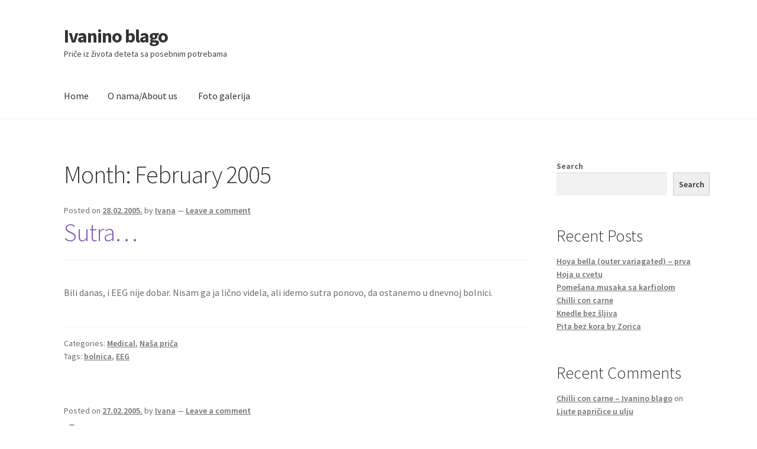

--- FILE ---
content_type: text/html; charset=UTF-8
request_url: https://www.ivanino-blago.com/2005/02/
body_size: 89759
content:
<!doctype html>
<html lang="en-US">
<head>
<meta charset="UTF-8">
<meta name="viewport" content="width=device-width, initial-scale=1">
<link rel="profile" href="http://gmpg.org/xfn/11">
<link rel="pingback" href="https://www.ivanino-blago.com/xmlrpc.php">

<title>February 2005 &#8211; Ivanino blago</title>
<meta name='robots' content='max-image-preview:large' />
<link rel='dns-prefetch' href='//fonts.googleapis.com' />
<link rel="alternate" type="application/rss+xml" title="Ivanino blago &raquo; Feed" href="https://www.ivanino-blago.com/feed/" />
<link rel="alternate" type="application/rss+xml" title="Ivanino blago &raquo; Comments Feed" href="https://www.ivanino-blago.com/comments/feed/" />
<style id='wp-img-auto-sizes-contain-inline-css'>
img:is([sizes=auto i],[sizes^="auto," i]){contain-intrinsic-size:3000px 1500px}
/*# sourceURL=wp-img-auto-sizes-contain-inline-css */
</style>
<style id='wp-emoji-styles-inline-css'>

	img.wp-smiley, img.emoji {
		display: inline !important;
		border: none !important;
		box-shadow: none !important;
		height: 1em !important;
		width: 1em !important;
		margin: 0 0.07em !important;
		vertical-align: -0.1em !important;
		background: none !important;
		padding: 0 !important;
	}
/*# sourceURL=wp-emoji-styles-inline-css */
</style>
<style id='wp-block-library-inline-css'>
:root{--wp-block-synced-color:#7a00df;--wp-block-synced-color--rgb:122,0,223;--wp-bound-block-color:var(--wp-block-synced-color);--wp-editor-canvas-background:#ddd;--wp-admin-theme-color:#007cba;--wp-admin-theme-color--rgb:0,124,186;--wp-admin-theme-color-darker-10:#006ba1;--wp-admin-theme-color-darker-10--rgb:0,107,160.5;--wp-admin-theme-color-darker-20:#005a87;--wp-admin-theme-color-darker-20--rgb:0,90,135;--wp-admin-border-width-focus:2px}@media (min-resolution:192dpi){:root{--wp-admin-border-width-focus:1.5px}}.wp-element-button{cursor:pointer}:root .has-very-light-gray-background-color{background-color:#eee}:root .has-very-dark-gray-background-color{background-color:#313131}:root .has-very-light-gray-color{color:#eee}:root .has-very-dark-gray-color{color:#313131}:root .has-vivid-green-cyan-to-vivid-cyan-blue-gradient-background{background:linear-gradient(135deg,#00d084,#0693e3)}:root .has-purple-crush-gradient-background{background:linear-gradient(135deg,#34e2e4,#4721fb 50%,#ab1dfe)}:root .has-hazy-dawn-gradient-background{background:linear-gradient(135deg,#faaca8,#dad0ec)}:root .has-subdued-olive-gradient-background{background:linear-gradient(135deg,#fafae1,#67a671)}:root .has-atomic-cream-gradient-background{background:linear-gradient(135deg,#fdd79a,#004a59)}:root .has-nightshade-gradient-background{background:linear-gradient(135deg,#330968,#31cdcf)}:root .has-midnight-gradient-background{background:linear-gradient(135deg,#020381,#2874fc)}:root{--wp--preset--font-size--normal:16px;--wp--preset--font-size--huge:42px}.has-regular-font-size{font-size:1em}.has-larger-font-size{font-size:2.625em}.has-normal-font-size{font-size:var(--wp--preset--font-size--normal)}.has-huge-font-size{font-size:var(--wp--preset--font-size--huge)}.has-text-align-center{text-align:center}.has-text-align-left{text-align:left}.has-text-align-right{text-align:right}.has-fit-text{white-space:nowrap!important}#end-resizable-editor-section{display:none}.aligncenter{clear:both}.items-justified-left{justify-content:flex-start}.items-justified-center{justify-content:center}.items-justified-right{justify-content:flex-end}.items-justified-space-between{justify-content:space-between}.screen-reader-text{border:0;clip-path:inset(50%);height:1px;margin:-1px;overflow:hidden;padding:0;position:absolute;width:1px;word-wrap:normal!important}.screen-reader-text:focus{background-color:#ddd;clip-path:none;color:#444;display:block;font-size:1em;height:auto;left:5px;line-height:normal;padding:15px 23px 14px;text-decoration:none;top:5px;width:auto;z-index:100000}html :where(.has-border-color){border-style:solid}html :where([style*=border-top-color]){border-top-style:solid}html :where([style*=border-right-color]){border-right-style:solid}html :where([style*=border-bottom-color]){border-bottom-style:solid}html :where([style*=border-left-color]){border-left-style:solid}html :where([style*=border-width]){border-style:solid}html :where([style*=border-top-width]){border-top-style:solid}html :where([style*=border-right-width]){border-right-style:solid}html :where([style*=border-bottom-width]){border-bottom-style:solid}html :where([style*=border-left-width]){border-left-style:solid}html :where(img[class*=wp-image-]){height:auto;max-width:100%}:where(figure){margin:0 0 1em}html :where(.is-position-sticky){--wp-admin--admin-bar--position-offset:var(--wp-admin--admin-bar--height,0px)}@media screen and (max-width:600px){html :where(.is-position-sticky){--wp-admin--admin-bar--position-offset:0px}}

/*# sourceURL=wp-block-library-inline-css */
</style><style id='wp-block-archives-inline-css'>
.wp-block-archives{box-sizing:border-box}.wp-block-archives-dropdown label{display:block}
/*# sourceURL=https://www.ivanino-blago.com/wp-includes/blocks/archives/style.min.css */
</style>
<style id='wp-block-categories-inline-css'>
.wp-block-categories{box-sizing:border-box}.wp-block-categories.alignleft{margin-right:2em}.wp-block-categories.alignright{margin-left:2em}.wp-block-categories.wp-block-categories-dropdown.aligncenter{text-align:center}.wp-block-categories .wp-block-categories__label{display:block;width:100%}
/*# sourceURL=https://www.ivanino-blago.com/wp-includes/blocks/categories/style.min.css */
</style>
<style id='wp-block-heading-inline-css'>
h1:where(.wp-block-heading).has-background,h2:where(.wp-block-heading).has-background,h3:where(.wp-block-heading).has-background,h4:where(.wp-block-heading).has-background,h5:where(.wp-block-heading).has-background,h6:where(.wp-block-heading).has-background{padding:1.25em 2.375em}h1.has-text-align-left[style*=writing-mode]:where([style*=vertical-lr]),h1.has-text-align-right[style*=writing-mode]:where([style*=vertical-rl]),h2.has-text-align-left[style*=writing-mode]:where([style*=vertical-lr]),h2.has-text-align-right[style*=writing-mode]:where([style*=vertical-rl]),h3.has-text-align-left[style*=writing-mode]:where([style*=vertical-lr]),h3.has-text-align-right[style*=writing-mode]:where([style*=vertical-rl]),h4.has-text-align-left[style*=writing-mode]:where([style*=vertical-lr]),h4.has-text-align-right[style*=writing-mode]:where([style*=vertical-rl]),h5.has-text-align-left[style*=writing-mode]:where([style*=vertical-lr]),h5.has-text-align-right[style*=writing-mode]:where([style*=vertical-rl]),h6.has-text-align-left[style*=writing-mode]:where([style*=vertical-lr]),h6.has-text-align-right[style*=writing-mode]:where([style*=vertical-rl]){rotate:180deg}
/*# sourceURL=https://www.ivanino-blago.com/wp-includes/blocks/heading/style.min.css */
</style>
<style id='wp-block-latest-comments-inline-css'>
ol.wp-block-latest-comments{box-sizing:border-box;margin-left:0}:where(.wp-block-latest-comments:not([style*=line-height] .wp-block-latest-comments__comment)){line-height:1.1}:where(.wp-block-latest-comments:not([style*=line-height] .wp-block-latest-comments__comment-excerpt p)){line-height:1.8}.has-dates :where(.wp-block-latest-comments:not([style*=line-height])),.has-excerpts :where(.wp-block-latest-comments:not([style*=line-height])){line-height:1.5}.wp-block-latest-comments .wp-block-latest-comments{padding-left:0}.wp-block-latest-comments__comment{list-style:none;margin-bottom:1em}.has-avatars .wp-block-latest-comments__comment{list-style:none;min-height:2.25em}.has-avatars .wp-block-latest-comments__comment .wp-block-latest-comments__comment-excerpt,.has-avatars .wp-block-latest-comments__comment .wp-block-latest-comments__comment-meta{margin-left:3.25em}.wp-block-latest-comments__comment-excerpt p{font-size:.875em;margin:.36em 0 1.4em}.wp-block-latest-comments__comment-date{display:block;font-size:.75em}.wp-block-latest-comments .avatar,.wp-block-latest-comments__comment-avatar{border-radius:1.5em;display:block;float:left;height:2.5em;margin-right:.75em;width:2.5em}.wp-block-latest-comments[class*=-font-size] a,.wp-block-latest-comments[style*=font-size] a{font-size:inherit}
/*# sourceURL=https://www.ivanino-blago.com/wp-includes/blocks/latest-comments/style.min.css */
</style>
<style id='wp-block-latest-posts-inline-css'>
.wp-block-latest-posts{box-sizing:border-box}.wp-block-latest-posts.alignleft{margin-right:2em}.wp-block-latest-posts.alignright{margin-left:2em}.wp-block-latest-posts.wp-block-latest-posts__list{list-style:none}.wp-block-latest-posts.wp-block-latest-posts__list li{clear:both;overflow-wrap:break-word}.wp-block-latest-posts.is-grid{display:flex;flex-wrap:wrap}.wp-block-latest-posts.is-grid li{margin:0 1.25em 1.25em 0;width:100%}@media (min-width:600px){.wp-block-latest-posts.columns-2 li{width:calc(50% - .625em)}.wp-block-latest-posts.columns-2 li:nth-child(2n){margin-right:0}.wp-block-latest-posts.columns-3 li{width:calc(33.33333% - .83333em)}.wp-block-latest-posts.columns-3 li:nth-child(3n){margin-right:0}.wp-block-latest-posts.columns-4 li{width:calc(25% - .9375em)}.wp-block-latest-posts.columns-4 li:nth-child(4n){margin-right:0}.wp-block-latest-posts.columns-5 li{width:calc(20% - 1em)}.wp-block-latest-posts.columns-5 li:nth-child(5n){margin-right:0}.wp-block-latest-posts.columns-6 li{width:calc(16.66667% - 1.04167em)}.wp-block-latest-posts.columns-6 li:nth-child(6n){margin-right:0}}:root :where(.wp-block-latest-posts.is-grid){padding:0}:root :where(.wp-block-latest-posts.wp-block-latest-posts__list){padding-left:0}.wp-block-latest-posts__post-author,.wp-block-latest-posts__post-date{display:block;font-size:.8125em}.wp-block-latest-posts__post-excerpt,.wp-block-latest-posts__post-full-content{margin-bottom:1em;margin-top:.5em}.wp-block-latest-posts__featured-image a{display:inline-block}.wp-block-latest-posts__featured-image img{height:auto;max-width:100%;width:auto}.wp-block-latest-posts__featured-image.alignleft{float:left;margin-right:1em}.wp-block-latest-posts__featured-image.alignright{float:right;margin-left:1em}.wp-block-latest-posts__featured-image.aligncenter{margin-bottom:1em;text-align:center}
/*# sourceURL=https://www.ivanino-blago.com/wp-includes/blocks/latest-posts/style.min.css */
</style>
<style id='wp-block-search-inline-css'>
.wp-block-search__button{margin-left:10px;word-break:normal}.wp-block-search__button.has-icon{line-height:0}.wp-block-search__button svg{height:1.25em;min-height:24px;min-width:24px;width:1.25em;fill:currentColor;vertical-align:text-bottom}:where(.wp-block-search__button){border:1px solid #ccc;padding:6px 10px}.wp-block-search__inside-wrapper{display:flex;flex:auto;flex-wrap:nowrap;max-width:100%}.wp-block-search__label{width:100%}.wp-block-search.wp-block-search__button-only .wp-block-search__button{box-sizing:border-box;display:flex;flex-shrink:0;justify-content:center;margin-left:0;max-width:100%}.wp-block-search.wp-block-search__button-only .wp-block-search__inside-wrapper{min-width:0!important;transition-property:width}.wp-block-search.wp-block-search__button-only .wp-block-search__input{flex-basis:100%;transition-duration:.3s}.wp-block-search.wp-block-search__button-only.wp-block-search__searchfield-hidden,.wp-block-search.wp-block-search__button-only.wp-block-search__searchfield-hidden .wp-block-search__inside-wrapper{overflow:hidden}.wp-block-search.wp-block-search__button-only.wp-block-search__searchfield-hidden .wp-block-search__input{border-left-width:0!important;border-right-width:0!important;flex-basis:0;flex-grow:0;margin:0;min-width:0!important;padding-left:0!important;padding-right:0!important;width:0!important}:where(.wp-block-search__input){appearance:none;border:1px solid #949494;flex-grow:1;font-family:inherit;font-size:inherit;font-style:inherit;font-weight:inherit;letter-spacing:inherit;line-height:inherit;margin-left:0;margin-right:0;min-width:3rem;padding:8px;text-decoration:unset!important;text-transform:inherit}:where(.wp-block-search__button-inside .wp-block-search__inside-wrapper){background-color:#fff;border:1px solid #949494;box-sizing:border-box;padding:4px}:where(.wp-block-search__button-inside .wp-block-search__inside-wrapper) .wp-block-search__input{border:none;border-radius:0;padding:0 4px}:where(.wp-block-search__button-inside .wp-block-search__inside-wrapper) .wp-block-search__input:focus{outline:none}:where(.wp-block-search__button-inside .wp-block-search__inside-wrapper) :where(.wp-block-search__button){padding:4px 8px}.wp-block-search.aligncenter .wp-block-search__inside-wrapper{margin:auto}.wp-block[data-align=right] .wp-block-search.wp-block-search__button-only .wp-block-search__inside-wrapper{float:right}
/*# sourceURL=https://www.ivanino-blago.com/wp-includes/blocks/search/style.min.css */
</style>
<style id='wp-block-search-theme-inline-css'>
.wp-block-search .wp-block-search__label{font-weight:700}.wp-block-search__button{border:1px solid #ccc;padding:.375em .625em}
/*# sourceURL=https://www.ivanino-blago.com/wp-includes/blocks/search/theme.min.css */
</style>
<style id='wp-block-group-inline-css'>
.wp-block-group{box-sizing:border-box}:where(.wp-block-group.wp-block-group-is-layout-constrained){position:relative}
/*# sourceURL=https://www.ivanino-blago.com/wp-includes/blocks/group/style.min.css */
</style>
<style id='wp-block-group-theme-inline-css'>
:where(.wp-block-group.has-background){padding:1.25em 2.375em}
/*# sourceURL=https://www.ivanino-blago.com/wp-includes/blocks/group/theme.min.css */
</style>
<style id='global-styles-inline-css'>
:root{--wp--preset--aspect-ratio--square: 1;--wp--preset--aspect-ratio--4-3: 4/3;--wp--preset--aspect-ratio--3-4: 3/4;--wp--preset--aspect-ratio--3-2: 3/2;--wp--preset--aspect-ratio--2-3: 2/3;--wp--preset--aspect-ratio--16-9: 16/9;--wp--preset--aspect-ratio--9-16: 9/16;--wp--preset--color--black: #000000;--wp--preset--color--cyan-bluish-gray: #abb8c3;--wp--preset--color--white: #ffffff;--wp--preset--color--pale-pink: #f78da7;--wp--preset--color--vivid-red: #cf2e2e;--wp--preset--color--luminous-vivid-orange: #ff6900;--wp--preset--color--luminous-vivid-amber: #fcb900;--wp--preset--color--light-green-cyan: #7bdcb5;--wp--preset--color--vivid-green-cyan: #00d084;--wp--preset--color--pale-cyan-blue: #8ed1fc;--wp--preset--color--vivid-cyan-blue: #0693e3;--wp--preset--color--vivid-purple: #9b51e0;--wp--preset--gradient--vivid-cyan-blue-to-vivid-purple: linear-gradient(135deg,rgb(6,147,227) 0%,rgb(155,81,224) 100%);--wp--preset--gradient--light-green-cyan-to-vivid-green-cyan: linear-gradient(135deg,rgb(122,220,180) 0%,rgb(0,208,130) 100%);--wp--preset--gradient--luminous-vivid-amber-to-luminous-vivid-orange: linear-gradient(135deg,rgb(252,185,0) 0%,rgb(255,105,0) 100%);--wp--preset--gradient--luminous-vivid-orange-to-vivid-red: linear-gradient(135deg,rgb(255,105,0) 0%,rgb(207,46,46) 100%);--wp--preset--gradient--very-light-gray-to-cyan-bluish-gray: linear-gradient(135deg,rgb(238,238,238) 0%,rgb(169,184,195) 100%);--wp--preset--gradient--cool-to-warm-spectrum: linear-gradient(135deg,rgb(74,234,220) 0%,rgb(151,120,209) 20%,rgb(207,42,186) 40%,rgb(238,44,130) 60%,rgb(251,105,98) 80%,rgb(254,248,76) 100%);--wp--preset--gradient--blush-light-purple: linear-gradient(135deg,rgb(255,206,236) 0%,rgb(152,150,240) 100%);--wp--preset--gradient--blush-bordeaux: linear-gradient(135deg,rgb(254,205,165) 0%,rgb(254,45,45) 50%,rgb(107,0,62) 100%);--wp--preset--gradient--luminous-dusk: linear-gradient(135deg,rgb(255,203,112) 0%,rgb(199,81,192) 50%,rgb(65,88,208) 100%);--wp--preset--gradient--pale-ocean: linear-gradient(135deg,rgb(255,245,203) 0%,rgb(182,227,212) 50%,rgb(51,167,181) 100%);--wp--preset--gradient--electric-grass: linear-gradient(135deg,rgb(202,248,128) 0%,rgb(113,206,126) 100%);--wp--preset--gradient--midnight: linear-gradient(135deg,rgb(2,3,129) 0%,rgb(40,116,252) 100%);--wp--preset--font-size--small: 14px;--wp--preset--font-size--medium: 23px;--wp--preset--font-size--large: 26px;--wp--preset--font-size--x-large: 42px;--wp--preset--font-size--normal: 16px;--wp--preset--font-size--huge: 37px;--wp--preset--spacing--20: 0.44rem;--wp--preset--spacing--30: 0.67rem;--wp--preset--spacing--40: 1rem;--wp--preset--spacing--50: 1.5rem;--wp--preset--spacing--60: 2.25rem;--wp--preset--spacing--70: 3.38rem;--wp--preset--spacing--80: 5.06rem;--wp--preset--shadow--natural: 6px 6px 9px rgba(0, 0, 0, 0.2);--wp--preset--shadow--deep: 12px 12px 50px rgba(0, 0, 0, 0.4);--wp--preset--shadow--sharp: 6px 6px 0px rgba(0, 0, 0, 0.2);--wp--preset--shadow--outlined: 6px 6px 0px -3px rgb(255, 255, 255), 6px 6px rgb(0, 0, 0);--wp--preset--shadow--crisp: 6px 6px 0px rgb(0, 0, 0);}:root :where(.is-layout-flow) > :first-child{margin-block-start: 0;}:root :where(.is-layout-flow) > :last-child{margin-block-end: 0;}:root :where(.is-layout-flow) > *{margin-block-start: 24px;margin-block-end: 0;}:root :where(.is-layout-constrained) > :first-child{margin-block-start: 0;}:root :where(.is-layout-constrained) > :last-child{margin-block-end: 0;}:root :where(.is-layout-constrained) > *{margin-block-start: 24px;margin-block-end: 0;}:root :where(.is-layout-flex){gap: 24px;}:root :where(.is-layout-grid){gap: 24px;}body .is-layout-flex{display: flex;}.is-layout-flex{flex-wrap: wrap;align-items: center;}.is-layout-flex > :is(*, div){margin: 0;}body .is-layout-grid{display: grid;}.is-layout-grid > :is(*, div){margin: 0;}.has-black-color{color: var(--wp--preset--color--black) !important;}.has-cyan-bluish-gray-color{color: var(--wp--preset--color--cyan-bluish-gray) !important;}.has-white-color{color: var(--wp--preset--color--white) !important;}.has-pale-pink-color{color: var(--wp--preset--color--pale-pink) !important;}.has-vivid-red-color{color: var(--wp--preset--color--vivid-red) !important;}.has-luminous-vivid-orange-color{color: var(--wp--preset--color--luminous-vivid-orange) !important;}.has-luminous-vivid-amber-color{color: var(--wp--preset--color--luminous-vivid-amber) !important;}.has-light-green-cyan-color{color: var(--wp--preset--color--light-green-cyan) !important;}.has-vivid-green-cyan-color{color: var(--wp--preset--color--vivid-green-cyan) !important;}.has-pale-cyan-blue-color{color: var(--wp--preset--color--pale-cyan-blue) !important;}.has-vivid-cyan-blue-color{color: var(--wp--preset--color--vivid-cyan-blue) !important;}.has-vivid-purple-color{color: var(--wp--preset--color--vivid-purple) !important;}.has-black-background-color{background-color: var(--wp--preset--color--black) !important;}.has-cyan-bluish-gray-background-color{background-color: var(--wp--preset--color--cyan-bluish-gray) !important;}.has-white-background-color{background-color: var(--wp--preset--color--white) !important;}.has-pale-pink-background-color{background-color: var(--wp--preset--color--pale-pink) !important;}.has-vivid-red-background-color{background-color: var(--wp--preset--color--vivid-red) !important;}.has-luminous-vivid-orange-background-color{background-color: var(--wp--preset--color--luminous-vivid-orange) !important;}.has-luminous-vivid-amber-background-color{background-color: var(--wp--preset--color--luminous-vivid-amber) !important;}.has-light-green-cyan-background-color{background-color: var(--wp--preset--color--light-green-cyan) !important;}.has-vivid-green-cyan-background-color{background-color: var(--wp--preset--color--vivid-green-cyan) !important;}.has-pale-cyan-blue-background-color{background-color: var(--wp--preset--color--pale-cyan-blue) !important;}.has-vivid-cyan-blue-background-color{background-color: var(--wp--preset--color--vivid-cyan-blue) !important;}.has-vivid-purple-background-color{background-color: var(--wp--preset--color--vivid-purple) !important;}.has-black-border-color{border-color: var(--wp--preset--color--black) !important;}.has-cyan-bluish-gray-border-color{border-color: var(--wp--preset--color--cyan-bluish-gray) !important;}.has-white-border-color{border-color: var(--wp--preset--color--white) !important;}.has-pale-pink-border-color{border-color: var(--wp--preset--color--pale-pink) !important;}.has-vivid-red-border-color{border-color: var(--wp--preset--color--vivid-red) !important;}.has-luminous-vivid-orange-border-color{border-color: var(--wp--preset--color--luminous-vivid-orange) !important;}.has-luminous-vivid-amber-border-color{border-color: var(--wp--preset--color--luminous-vivid-amber) !important;}.has-light-green-cyan-border-color{border-color: var(--wp--preset--color--light-green-cyan) !important;}.has-vivid-green-cyan-border-color{border-color: var(--wp--preset--color--vivid-green-cyan) !important;}.has-pale-cyan-blue-border-color{border-color: var(--wp--preset--color--pale-cyan-blue) !important;}.has-vivid-cyan-blue-border-color{border-color: var(--wp--preset--color--vivid-cyan-blue) !important;}.has-vivid-purple-border-color{border-color: var(--wp--preset--color--vivid-purple) !important;}.has-vivid-cyan-blue-to-vivid-purple-gradient-background{background: var(--wp--preset--gradient--vivid-cyan-blue-to-vivid-purple) !important;}.has-light-green-cyan-to-vivid-green-cyan-gradient-background{background: var(--wp--preset--gradient--light-green-cyan-to-vivid-green-cyan) !important;}.has-luminous-vivid-amber-to-luminous-vivid-orange-gradient-background{background: var(--wp--preset--gradient--luminous-vivid-amber-to-luminous-vivid-orange) !important;}.has-luminous-vivid-orange-to-vivid-red-gradient-background{background: var(--wp--preset--gradient--luminous-vivid-orange-to-vivid-red) !important;}.has-very-light-gray-to-cyan-bluish-gray-gradient-background{background: var(--wp--preset--gradient--very-light-gray-to-cyan-bluish-gray) !important;}.has-cool-to-warm-spectrum-gradient-background{background: var(--wp--preset--gradient--cool-to-warm-spectrum) !important;}.has-blush-light-purple-gradient-background{background: var(--wp--preset--gradient--blush-light-purple) !important;}.has-blush-bordeaux-gradient-background{background: var(--wp--preset--gradient--blush-bordeaux) !important;}.has-luminous-dusk-gradient-background{background: var(--wp--preset--gradient--luminous-dusk) !important;}.has-pale-ocean-gradient-background{background: var(--wp--preset--gradient--pale-ocean) !important;}.has-electric-grass-gradient-background{background: var(--wp--preset--gradient--electric-grass) !important;}.has-midnight-gradient-background{background: var(--wp--preset--gradient--midnight) !important;}.has-small-font-size{font-size: var(--wp--preset--font-size--small) !important;}.has-medium-font-size{font-size: var(--wp--preset--font-size--medium) !important;}.has-large-font-size{font-size: var(--wp--preset--font-size--large) !important;}.has-x-large-font-size{font-size: var(--wp--preset--font-size--x-large) !important;}
/*# sourceURL=global-styles-inline-css */
</style>

<style id='classic-theme-styles-inline-css'>
/*! This file is auto-generated */
.wp-block-button__link{color:#fff;background-color:#32373c;border-radius:9999px;box-shadow:none;text-decoration:none;padding:calc(.667em + 2px) calc(1.333em + 2px);font-size:1.125em}.wp-block-file__button{background:#32373c;color:#fff;text-decoration:none}
/*# sourceURL=/wp-includes/css/classic-themes.min.css */
</style>
<link rel='stylesheet' id='storefront-gutenberg-blocks-css' href='https://www.ivanino-blago.com/wp-content/themes/storefront/assets/css/base/gutenberg-blocks.css?ver=4.6.2' media='all' />
<style id='storefront-gutenberg-blocks-inline-css'>

				.wp-block-button__link:not(.has-text-color) {
					color: #333333;
				}

				.wp-block-button__link:not(.has-text-color):hover,
				.wp-block-button__link:not(.has-text-color):focus,
				.wp-block-button__link:not(.has-text-color):active {
					color: #333333;
				}

				.wp-block-button__link:not(.has-background) {
					background-color: #eeeeee;
				}

				.wp-block-button__link:not(.has-background):hover,
				.wp-block-button__link:not(.has-background):focus,
				.wp-block-button__link:not(.has-background):active {
					border-color: #d5d5d5;
					background-color: #d5d5d5;
				}

				.wc-block-grid__products .wc-block-grid__product .wp-block-button__link {
					background-color: #eeeeee;
					border-color: #eeeeee;
					color: #333333;
				}

				.wp-block-quote footer,
				.wp-block-quote cite,
				.wp-block-quote__citation {
					color: #6d6d6d;
				}

				.wp-block-pullquote cite,
				.wp-block-pullquote footer,
				.wp-block-pullquote__citation {
					color: #6d6d6d;
				}

				.wp-block-image figcaption {
					color: #6d6d6d;
				}

				.wp-block-separator.is-style-dots::before {
					color: #333333;
				}

				.wp-block-file a.wp-block-file__button {
					color: #333333;
					background-color: #eeeeee;
					border-color: #eeeeee;
				}

				.wp-block-file a.wp-block-file__button:hover,
				.wp-block-file a.wp-block-file__button:focus,
				.wp-block-file a.wp-block-file__button:active {
					color: #333333;
					background-color: #d5d5d5;
				}

				.wp-block-code,
				.wp-block-preformatted pre {
					color: #6d6d6d;
				}

				.wp-block-table:not( .has-background ):not( .is-style-stripes ) tbody tr:nth-child(2n) td {
					background-color: #fdfdfd;
				}

				.wp-block-cover .wp-block-cover__inner-container h1:not(.has-text-color),
				.wp-block-cover .wp-block-cover__inner-container h2:not(.has-text-color),
				.wp-block-cover .wp-block-cover__inner-container h3:not(.has-text-color),
				.wp-block-cover .wp-block-cover__inner-container h4:not(.has-text-color),
				.wp-block-cover .wp-block-cover__inner-container h5:not(.has-text-color),
				.wp-block-cover .wp-block-cover__inner-container h6:not(.has-text-color) {
					color: #000000;
				}

				div.wc-block-components-price-slider__range-input-progress,
				.rtl .wc-block-components-price-slider__range-input-progress {
					--range-color: #7f54b3;
				}

				/* Target only IE11 */
				@media all and (-ms-high-contrast: none), (-ms-high-contrast: active) {
					.wc-block-components-price-slider__range-input-progress {
						background: #7f54b3;
					}
				}

				.wc-block-components-button:not(.is-link) {
					background-color: #333333;
					color: #ffffff;
				}

				.wc-block-components-button:not(.is-link):hover,
				.wc-block-components-button:not(.is-link):focus,
				.wc-block-components-button:not(.is-link):active {
					background-color: #1a1a1a;
					color: #ffffff;
				}

				.wc-block-components-button:not(.is-link):disabled {
					background-color: #333333;
					color: #ffffff;
				}

				.wc-block-cart__submit-container {
					background-color: #ffffff;
				}

				.wc-block-cart__submit-container::before {
					color: rgba(220,220,220,0.5);
				}

				.wc-block-components-order-summary-item__quantity {
					background-color: #ffffff;
					border-color: #6d6d6d;
					box-shadow: 0 0 0 2px #ffffff;
					color: #6d6d6d;
				}
			
/*# sourceURL=storefront-gutenberg-blocks-inline-css */
</style>
<link rel='stylesheet' id='storefront-style-css' href='https://www.ivanino-blago.com/wp-content/themes/storefront/style.css?ver=4.6.2' media='all' />
<style id='storefront-style-inline-css'>

			.main-navigation ul li a,
			.site-title a,
			ul.menu li a,
			.site-branding h1 a,
			button.menu-toggle,
			button.menu-toggle:hover,
			.handheld-navigation .dropdown-toggle {
				color: #333333;
			}

			button.menu-toggle,
			button.menu-toggle:hover {
				border-color: #333333;
			}

			.main-navigation ul li a:hover,
			.main-navigation ul li:hover > a,
			.site-title a:hover,
			.site-header ul.menu li.current-menu-item > a {
				color: #747474;
			}

			table:not( .has-background ) th {
				background-color: #f8f8f8;
			}

			table:not( .has-background ) tbody td {
				background-color: #fdfdfd;
			}

			table:not( .has-background ) tbody tr:nth-child(2n) td,
			fieldset,
			fieldset legend {
				background-color: #fbfbfb;
			}

			.site-header,
			.secondary-navigation ul ul,
			.main-navigation ul.menu > li.menu-item-has-children:after,
			.secondary-navigation ul.menu ul,
			.storefront-handheld-footer-bar,
			.storefront-handheld-footer-bar ul li > a,
			.storefront-handheld-footer-bar ul li.search .site-search,
			button.menu-toggle,
			button.menu-toggle:hover {
				background-color: #ffffff;
			}

			p.site-description,
			.site-header,
			.storefront-handheld-footer-bar {
				color: #404040;
			}

			button.menu-toggle:after,
			button.menu-toggle:before,
			button.menu-toggle span:before {
				background-color: #333333;
			}

			h1, h2, h3, h4, h5, h6, .wc-block-grid__product-title {
				color: #333333;
			}

			.widget h1 {
				border-bottom-color: #333333;
			}

			body,
			.secondary-navigation a {
				color: #6d6d6d;
			}

			.widget-area .widget a,
			.hentry .entry-header .posted-on a,
			.hentry .entry-header .post-author a,
			.hentry .entry-header .post-comments a,
			.hentry .entry-header .byline a {
				color: #727272;
			}

			a {
				color: #7f54b3;
			}

			a:focus,
			button:focus,
			.button.alt:focus,
			input:focus,
			textarea:focus,
			input[type="button"]:focus,
			input[type="reset"]:focus,
			input[type="submit"]:focus,
			input[type="email"]:focus,
			input[type="tel"]:focus,
			input[type="url"]:focus,
			input[type="password"]:focus,
			input[type="search"]:focus {
				outline-color: #7f54b3;
			}

			button, input[type="button"], input[type="reset"], input[type="submit"], .button, .widget a.button {
				background-color: #eeeeee;
				border-color: #eeeeee;
				color: #333333;
			}

			button:hover, input[type="button"]:hover, input[type="reset"]:hover, input[type="submit"]:hover, .button:hover, .widget a.button:hover {
				background-color: #d5d5d5;
				border-color: #d5d5d5;
				color: #333333;
			}

			button.alt, input[type="button"].alt, input[type="reset"].alt, input[type="submit"].alt, .button.alt, .widget-area .widget a.button.alt {
				background-color: #333333;
				border-color: #333333;
				color: #ffffff;
			}

			button.alt:hover, input[type="button"].alt:hover, input[type="reset"].alt:hover, input[type="submit"].alt:hover, .button.alt:hover, .widget-area .widget a.button.alt:hover {
				background-color: #1a1a1a;
				border-color: #1a1a1a;
				color: #ffffff;
			}

			.pagination .page-numbers li .page-numbers.current {
				background-color: #e6e6e6;
				color: #636363;
			}

			#comments .comment-list .comment-content .comment-text {
				background-color: #f8f8f8;
			}

			.site-footer {
				background-color: #f0f0f0;
				color: #6d6d6d;
			}

			.site-footer a:not(.button):not(.components-button) {
				color: #333333;
			}

			.site-footer .storefront-handheld-footer-bar a:not(.button):not(.components-button) {
				color: #333333;
			}

			.site-footer h1, .site-footer h2, .site-footer h3, .site-footer h4, .site-footer h5, .site-footer h6, .site-footer .widget .widget-title, .site-footer .widget .widgettitle {
				color: #333333;
			}

			.page-template-template-homepage.has-post-thumbnail .type-page.has-post-thumbnail .entry-title {
				color: #000000;
			}

			.page-template-template-homepage.has-post-thumbnail .type-page.has-post-thumbnail .entry-content {
				color: #000000;
			}

			@media screen and ( min-width: 768px ) {
				.secondary-navigation ul.menu a:hover {
					color: #595959;
				}

				.secondary-navigation ul.menu a {
					color: #404040;
				}

				.main-navigation ul.menu ul.sub-menu,
				.main-navigation ul.nav-menu ul.children {
					background-color: #f0f0f0;
				}

				.site-header {
					border-bottom-color: #f0f0f0;
				}
			}
/*# sourceURL=storefront-style-inline-css */
</style>
<link rel='stylesheet' id='storefront-icons-css' href='https://www.ivanino-blago.com/wp-content/themes/storefront/assets/css/base/icons.css?ver=4.6.2' media='all' />
<link rel='stylesheet' id='storefront-fonts-css' href='https://fonts.googleapis.com/css?family=Source+Sans+Pro%3A400%2C300%2C300italic%2C400italic%2C600%2C700%2C900&#038;subset=latin%2Clatin-ext&#038;ver=4.6.2' media='all' />
<link rel="https://api.w.org/" href="https://www.ivanino-blago.com/wp-json/" /><link rel="EditURI" type="application/rsd+xml" title="RSD" href="https://www.ivanino-blago.com/xmlrpc.php?rsd" />
<meta name="generator" content="WordPress 6.9" />
</head>

<body class="archive date wp-embed-responsive wp-theme-storefront no-wc-breadcrumb storefront-align-wide right-sidebar">



<div id="page" class="hfeed site">
	
	<header id="masthead" class="site-header" role="banner" style="">

		<div class="col-full">		<a class="skip-link screen-reader-text" href="#site-navigation">Skip to navigation</a>
		<a class="skip-link screen-reader-text" href="#content">Skip to content</a>
				<div class="site-branding">
			<div class="beta site-title"><a href="https://www.ivanino-blago.com/" rel="home">Ivanino blago</a></div><p class="site-description">Priče iz života deteta sa posebnim potrebama</p>		</div>
		</div><div class="storefront-primary-navigation"><div class="col-full">		<nav id="site-navigation" class="main-navigation" role="navigation" aria-label="Primary Navigation">
		<button id="site-navigation-menu-toggle" class="menu-toggle" aria-controls="site-navigation" aria-expanded="false"><span>Menu</span></button>
			<div class="menu"><ul>
<li ><a href="https://www.ivanino-blago.com/">Home</a></li><li class="page_item page-item-166"><a href="https://www.ivanino-blago.com/o-nama/">O nama/About us</a></li>
<li class="page_item page-item-165"><a href="https://www.ivanino-blago.com/foto-galerija/">Foto galerija</a></li>
</ul></div>
<div class="menu"><ul>
<li ><a href="https://www.ivanino-blago.com/">Home</a></li><li class="page_item page-item-166"><a href="https://www.ivanino-blago.com/o-nama/">O nama/About us</a></li>
<li class="page_item page-item-165"><a href="https://www.ivanino-blago.com/foto-galerija/">Foto galerija</a></li>
</ul></div>
		</nav><!-- #site-navigation -->
		</div></div>
	</header><!-- #masthead -->

	
	<div id="content" class="site-content" tabindex="-1">
		<div class="col-full">

		
	<div id="primary" class="content-area">
		<main id="main" class="site-main" role="main">

		
			<header class="page-header">
				<h1 class="page-title">Month: <span>February 2005</span></h1>			</header><!-- .page-header -->

			
<article id="post-34" class="post-34 post type-post status-publish format-standard hentry category-medical category-nasa-prica tag-bolnica tag-eeg">

			<header class="entry-header">
		
			<span class="posted-on">Posted on <a href="https://www.ivanino-blago.com/2005/02/28/sutra/" rel="bookmark"><time class="entry-date published updated" datetime="2005-02-28T17:31:00+02:00">28.02.2005.</time></a></span> <span class="post-author">by <a href="https://www.ivanino-blago.com/author/janavi/" rel="author">Ivana</a></span> <span class="post-comments">&mdash; <a href="https://www.ivanino-blago.com/2005/02/28/sutra/#respond">Leave a comment</a></span><h2 class="alpha entry-title"><a href="https://www.ivanino-blago.com/2005/02/28/sutra/" rel="bookmark">Sutra&#8230;</a></h2>		</header><!-- .entry-header -->
				<div class="entry-content">
		<p>Bili danas, i EEG nije dobar. Nisam ga ja lično videla, ali idemo sutra ponovo, da ostanemo u dnevnoj bolnici.</p>
		</div><!-- .entry-content -->
		
		<aside class="entry-taxonomy">
						<div class="cat-links">
				Categories: <a href="https://www.ivanino-blago.com/category/medical/" rel="category tag">Medical</a>, <a href="https://www.ivanino-blago.com/category/nasa-prica/" rel="category tag">Naša priča</a>			</div>
			
						<div class="tags-links">
				Tags: <a href="https://www.ivanino-blago.com/tag/bolnica/" rel="tag">bolnica</a>, <a href="https://www.ivanino-blago.com/tag/eeg/" rel="tag">EEG</a>			</div>
					</aside>

		
</article><!-- #post-## -->

<article id="post-33" class="post-33 post type-post status-publish format-standard hentry category-opste tag-sneg">

			<header class="entry-header">
		
			<span class="posted-on">Posted on <a href="https://www.ivanino-blago.com/2005/02/27/opet-sneg/" rel="bookmark"><time class="entry-date published updated" datetime="2005-02-27T17:32:00+02:00">27.02.2005.</time></a></span> <span class="post-author">by <a href="https://www.ivanino-blago.com/author/janavi/" rel="author">Ivana</a></span> <span class="post-comments">&mdash; <a href="https://www.ivanino-blago.com/2005/02/27/opet-sneg/#respond">Leave a comment</a></span><h2 class="alpha entry-title"><a href="https://www.ivanino-blago.com/2005/02/27/opet-sneg/" rel="bookmark">Opet sneg</a></h2>		</header><!-- .entry-header -->
				<div class="entry-content">
		<p><img decoding="async" class="alignleft wp-image-5009 size-full" title="fotoAStevanovic&lt;br /&gt; zastoj&lt;br /&gt; 22.01.2004." src="https://www.ivanino-blago.com/wp-content/uploads/2005/02/Brankov20most.jpg" alt="Kad je prošli put padao sneg to je izgledalo ovako" width="149" height="200" /></p>
<p>Opet pada sneg, i to baš ono dobro. Ne šali se. Još plus duva košava&#8230; da se smrzneš. A ja mislila da je zima gotova. Taman se otopio prethodni jednomesečni sneg, kad evo novog. Za naredne dane najavili opet oko -10.</p>
<p>Nekako ne mogu da se otrgnem utisku da kad god treba da idemo na neurološku kliniku, neko je nevreme. 🙁</p>
		</div><!-- .entry-content -->
		
		<aside class="entry-taxonomy">
						<div class="cat-links">
				Category: <a href="https://www.ivanino-blago.com/category/opste/" rel="category tag">Opšte</a>			</div>
			
						<div class="tags-links">
				Tag: <a href="https://www.ivanino-blago.com/tag/sneg/" rel="tag">sneg</a>			</div>
					</aside>

		
</article><!-- #post-## -->

<article id="post-32" class="post-32 post type-post status-publish format-standard hentry category-razmisljanja">

			<header class="entry-header">
		
			<span class="posted-on">Posted on <a href="https://www.ivanino-blago.com/2005/02/26/rasplakali-ste-me/" rel="bookmark"><time class="entry-date published updated" datetime="2005-02-26T21:45:00+02:00">26.02.2005.</time></a></span> <span class="post-author">by <a href="https://www.ivanino-blago.com/author/janavi/" rel="author">Ivana</a></span> <span class="post-comments">&mdash; <a href="https://www.ivanino-blago.com/2005/02/26/rasplakali-ste-me/#respond">Leave a comment</a></span><h2 class="alpha entry-title"><a href="https://www.ivanino-blago.com/2005/02/26/rasplakali-ste-me/" rel="bookmark">Rasplakali ste me&#8230;</a></h2>		</header><!-- .entry-header -->
				<div class="entry-content">
		<p><img decoding="async" class="alignleft wp-image-5011 size-full" title="Rasplakali ste me" src="https://www.ivanino-blago.com/wp-content/uploads/2005/02/crying200.jpg" alt="Rasplakali ste me" width="200" height="150" />Ja nemam običaj da komentarišem Vaše komentare, ali sad ste me jâko dirnuli. Zahvaljujem se svima na divnim komentarima, rečima utehe i ohrabrenja. Ne dam se ja lako slomiti, tvrd sam ja orah&#8230;</p>
<p>Stvarno je interesantno kako ljudi sa strane nekako bolje vide, razumeju i poštuju od onih ljudi koji su pored tebe.</p>
<p>Za Vas koji ne znate, Mixy 011 je moj brat od ujaka.</p>
<blockquote><p>za ivanu, posebnu mamu evo dio mog teksta sa portala www.udrugapuz.hr i www.mameibebe.net Jedna mlada majka jako bolesne djevojčice iz škole u kojoj radim je jednom rekla rečenicu koje se uvik i rado sitim: &#8220;&#8230; nisam ni znala da sam nešto posebno kad je Bog baš mene izabrao da imam drugačije dijete, al eto izgleda da jesam, kad je izabrao mene jer za posebno dijete treba netko poseban, jak, žilav, izdržljiv i sa puno, puno ljubavi.&#8221; Zato virujem da je svaka posebno izabrana Posebna Mama nešto posebno izabrana da ima posebno dite. Kad malo bolje razmislin, i moja stara je baš posebna i ritke su žene koje bi izdržale sve ono kroz šta je ona sa osmihom prošla i to bez neke velike podrške. Virujen da je još puno posebnih i specijalnih mama tu oko nas koje su vridne klanjanja. Bolesna dica nas svojim prisustvom oplemenjuju i uče da nećemo izgubit dio sebe ako pokažemo i pružimo ljubav, pomažu nam da sazrimo, da obogatimo život i da ih prihvatimo kao dar a ne teret, obavezu ili problem . Ima jedan tekst koji može nadahnuti i dati snagu svim mamama kojima je je podrška uvik potrebna i dobrodošla, a pisana rič može puno više značiti jer je uvik tu kad zatriba i biti veća svitlost u mraku nego izrečena. NAPUKNUTI KRČAG Vodonoša u Indiji posjedovao je 2 velika krčaga koje je nosio obješene o motku o vratu. Jedan krčag je bio napukao, a drugi je bio savršen. Dok je savršeni krčag uvijek donosio punu mjeru vode nakon dugog hoda od potoka do kuće, napukli krčag donio bi samo polovicu. Pune dvije godine ovo se dnevno ponavljalo i vodonoša je donosio mjeru i pol vode do gospodareve kuće. Naravno, savršeni krčag je bio ponosan na svoj doprinos, savršen za svrhu kojoj je bio namijenjen. Jadni, napukli krčag sramio se svojeg nedostatka i osjećao se jadno doprinoseći samo polovicu onog šta je trebao. Po isteku druge godine, shvativši svoj gorki neuspjeh, jednog dana reče vodonoši pri potoku: &#8211; &#8221;sramim se sebe i želio bih ti se ispričati.&#8221; &#8211; &#8220;zašto&#8221; upita vodonoša, &#8220;zašto se sramiš?&#8221; Krčag nastavi: -&#8220;kroz protekle dvi godine bio sam u stanju donositi samo pola svog tereta jer je druga polovica iscurila kroz napuklinu putem do gospodarove kuće. Zbog moje mane ti radiš više a ne dobivaš naknadu za svoj napor.&#8221; Vodonoša se sažalio nad starim, napuklim krčagom i suosjećajući reče: -&#8221; kad se budemo vraćali želio bih da obratiš pažnju na prekrasno cvijeće uz stazu&#8221; Stvarno, kad su se penjali uzbrdo, stari napukli krčag opazio je s jedne strane divno cvijeće obasjano suncem i to ga je malo oraspoložilo. Ali kad su stigli do kraja opet ga obuzme tuga i još jednom se ispriča vodonoši za svoj neuspjeh. Vodonoša mu reče: &#8211; &#8220;Da li si opazio da je cvijeće samo s tvoje strane staze, a na strani savršenog ga nema??? To je zato jer sam ja oduvijek znao za tvoj nedostatak pa sam ga iskoristio. Na tvojoj sam strani posadio sjemenke cvijeća i svaki dan dok smo prolazili ti si ih zaljevao.Već dvije godine berem ovo divno cvijeće i njime ukrašavam gospodarev stol. Bez tebe ova ljepota nikada nebi krasila njegov stol.&#8221; Niko od nas nije savršen i svak ima neki nedostatak, netko vidljiv a neko manje vidljiv i sve šta nas život uči je da prihvatimo jedne druge u takvom obliku kakvom dođemo na svit, da ne gledamo na nikoga kroz dijagnozu već kao osobu, individuu s dušom jer dijagnoza nema dušu. Dite je tu, rođeno je, živi među nama pa samim tim zaslužuje našu pažnju, poštovanje i ljubav, a svaki život je dragocjen pa se (napustenadjeca 27.02.2005. 12:54)</p>
<p>ovo ti je pisalo more~snova koja ima i ovaj drugi blog o napustenoj djeci 🙂 (napustenadjeca 27.02.2005. 12:55)</p>
<p>Jao more~snova, baš sam se iznenadila. Nisam znala da je to isto tvoj blog, iako sam ga odmah primetila. Kad sad malo razmislim, ranije kad sam išla na njihovu stranicu jakov.hr čitala sam o tvojoj poseti. Jedino mi se malo ne sviđa što se uvek govori samo o napuštenoj deci, a sigurna sam da ima i one dece koja su ostala bez roditelja. Svejedno brinuti se o toj deci je nešto stvarno posebno i dostojno divljenja. Na njihovoj stranici piše &#8220;Dječji dom&#8221;, i Sestre se stvarno trude da im to i bude Dom. more~snova PUNO ti hvala na ovoj divnoj priči. Stavljam ovaj komentar i na tvoj bloh. Najlepši pozdrav malom Adrianu. (Ivanino blago 27.02.2005. 22:45)</p>
<p>draga moja , ni jakov.hr nije njihova nego moja stranica koju sam ja napravila za njih ( u periodu kad sam mislila da ne mogu imat svoju djecu i taman kad sam zavrsila stranicu i kupila avionsku kartu za 27.12 da im odem u posjet ja sam 2 sedmice prije toga dobila + na testu) svejedno ja i dalje vodim tu akciju i puno ljudi se odazvalo a sad sam mislila prebaciti stranicu na blog jer mi je u prvu ruke mukte a u drugu mogu sama nastaviti pisati umjesto da to traje mjesecima dok mi je strucna osoba stavi na stranicu + kosta me puno kako to tako i mjesto na netu . i da&#8230;..pa rijetko koje djete da nema oba roditelja&#8230; sva su napustena kako od roditelja tako i od rodbine ( kuzis sta ocu reci).Jako puno djece imaju jednog ili oba roditelja koji su ih maltretirali, roditelji alkoholisti i slicno &#8230; bas kad sam ja bila to vece im je dovedeno troje brace i sestara koji su bili goli, bosi i promrzli danima bez da su i sami znali gdje su im roditelji pa su susjedi zvali socijalu. ma sve sudbine djece u domu su jako, jako tuzne 🙁 (more~snova 28.02.2005. 08:45)</p></blockquote>
		</div><!-- .entry-content -->
		
		<aside class="entry-taxonomy">
						<div class="cat-links">
				Category: <a href="https://www.ivanino-blago.com/category/razmisljanja/" rel="category tag">Razmišljanja</a>			</div>
			
					</aside>

		
</article><!-- #post-## -->

<article id="post-31" class="post-31 post type-post status-publish format-standard hentry category-medical category-nasa-prica tag-bolnica tag-eeg tag-foto tag-neurolog">

			<header class="entry-header">
		
			<span class="posted-on">Posted on <a href="https://www.ivanino-blago.com/2005/02/24/just-a-quick-update/" rel="bookmark"><time class="entry-date published updated" datetime="2005-02-24T18:00:00+02:00">24.02.2005.</time></a></span> <span class="post-author">by <a href="https://www.ivanino-blago.com/author/janavi/" rel="author">Ivana</a></span> <span class="post-comments">&mdash; <a href="https://www.ivanino-blago.com/2005/02/24/just-a-quick-update/#respond">Leave a comment</a></span><h2 class="alpha entry-title"><a href="https://www.ivanino-blago.com/2005/02/24/just-a-quick-update/" rel="bookmark">Just a quick update</a></h2>		</header><!-- .entry-header -->
				<div class="entry-content">
		<p><img decoding="async" class="alignleft wp-image-5013 size-full" title="Nas dve" src="https://www.ivanino-blago.com/wp-content/uploads/2005/02/172482.jpg" alt="Nas dve" width="200" height="150" />U ponedeljak idemo po rezultate EEG-a. Konačno!</p>
<p>Kad završimo sa neurologom, posle nas čeka fizijatar, psiholog, logoped&#8230;</p>
<p>Krug se nastavlja&#8230;</p>
<blockquote><p>ajme bas ste mi lipe cure , evo adrian pokazujer na ou sliku desno i vice uz smjesak &#8220;nana&#8221; 🙂 drzimo fige da bude sve u redu u nalazima . pozdrav iz danas hladne svedske (more~snova 24.02.2005. 08:17)</p>
<p>E pa znaš šta ženo, sve smo se ovdje uskokodakale o muževima, i sexu i ostalim glupostima, i snjegu i depresiji i Bogu , i sve smo izdosađivane i nepotrebno nezadovoljne, a kad evo tebe čitam, SKIDAM TI KAPU ŽENU i ŽELIM TI SVU SREĆU I SNAGU I USPIJEHA I ZDRAVLJE I TEBI I CURICI. (svesterkiken 24.02.2005. 10:02)</p>
<p>Krug se ne nastavlja, krug se shiri&#8230; ;-))) (Mixy 011 24.02.2005. 16:42)</p>
<p>držim ti fige, osim onoga što si pročitala,sve sam to prošla duplo, sada je sve o.k., ali onda ne znaš šta da misliš, pogotovo kada isčekuješ nalaze da li je jedna zdrava a druga ne. mislit ćemo na vas :)) (rosa 24.02.2005. 21:37)</p>
<p>draga mama&#8230;šta da ti kažem sem jedno veliko BRAVO!sad sam malo proletila preko tvog blog-a i ne mogu ti reči koliko topline i ljubavi izvire iz svake tvoje riječi&#8230; malena je medenica&#8230;.po njoj nikad ne bih rekla da je bolesna&#8230;to je dijete okruženo ljubavlju i ta ljubav joj daje snage da ide kroz život uzdignute glavice&#8230;. a treći rođendan&#8230;..šta da ti kažem&#8230;.sličice su odlične, torta je super&#8230;.ništa se ti ne brini&#8230;.sve će to doći na svoje&#8230;malo sam čitala o problemima na pregledima&#8230;.draga ne daj se&#8230;imaš zdravstveno osiguranje i imaš pravo ga koristit a ako ti to ne daju&#8230;uvijek postoji neko kome se možeš žaliti&#8230;nedaj na sebe i tu svoju medenicu&#8230;.želim Vam svu sreću svijeta jer je zaslužujete&#8230;.A ti mama&#8230;zaslužuješ oreden za najbolju mamu na svijetu&#8230; Sretno (mojzivotmojisnovi 26.02.2005. 10:26)</p>
<p>Generalno se slazem sa svim &#8220;komentatorima&#8221; iznad i ispd potpisanim. Josh vi ljudi ni ne poznajete licno Vanjinu mamu. Ali ja vam tvrdim, kratko i jasno&#8230;NEMA BOLJE !!! I Vanja i njena mama, obe su za zlatnu medalju, kristalni globus, oskar&#8230;ili shta vec ima josh da je tako SJAJNO, SUPER i VREDNO!!! Nije stvar ni u boleti, ni u principu, ni u vaspitanju, ni u briznosti&#8230; Jednostavno u dve reci LJUBAV i DOBROTA. Ko to sve na ovom blogu do sada josh nije shvatio, morace josh mnogo toga da procita, dozivi i razume&#8230; Pozdrav svim posetiocima ovog blog-a, punih podrshke i dobre volje !!! (Mixy 011 26.02.2005. 18:15)</p></blockquote>
		</div><!-- .entry-content -->
		
		<aside class="entry-taxonomy">
						<div class="cat-links">
				Categories: <a href="https://www.ivanino-blago.com/category/medical/" rel="category tag">Medical</a>, <a href="https://www.ivanino-blago.com/category/nasa-prica/" rel="category tag">Naša priča</a>			</div>
			
						<div class="tags-links">
				Tags: <a href="https://www.ivanino-blago.com/tag/bolnica/" rel="tag">bolnica</a>, <a href="https://www.ivanino-blago.com/tag/eeg/" rel="tag">EEG</a>, <a href="https://www.ivanino-blago.com/tag/foto/" rel="tag">Foto</a>, <a href="https://www.ivanino-blago.com/tag/neurolog/" rel="tag">neurolog</a>			</div>
					</aside>

		
</article><!-- #post-## -->

<article id="post-30" class="post-30 post type-post status-publish format-standard hentry category-dogodovstine category-nasa-prica tag-foto tag-rodendan">

			<header class="entry-header">
		
			<span class="posted-on">Posted on <a href="https://www.ivanino-blago.com/2005/02/15/nasa-mala-proslava/" rel="bookmark"><time class="entry-date published updated" datetime="2005-02-15T20:16:00+02:00">15.02.2005.</time></a></span> <span class="post-author">by <a href="https://www.ivanino-blago.com/author/janavi/" rel="author">Ivana</a></span> <span class="post-comments">&mdash; <a href="https://www.ivanino-blago.com/2005/02/15/nasa-mala-proslava/#respond">Leave a comment</a></span><h2 class="alpha entry-title"><a href="https://www.ivanino-blago.com/2005/02/15/nasa-mala-proslava/" rel="bookmark">Naša mala proslava</a></h2>		</header><!-- .entry-header -->
				<div class="entry-content">
		<p><a href="https://www.ivanino-blago.com/wp-content/uploads/2005/02/1danasmijerodjendan.jpg" target="_blank" rel="noopener noreferrer"><img loading="lazy" decoding="async" class="alignnone wp-image-5042 size-full" title="Danas mi je rođendan" src="https://www.ivanino-blago.com/wp-content/uploads/2005/02/1danasmijerodjendan.jpg" alt="Danas mi je rođendan" width="200" height="150" /> </a><a href="https://www.ivanino-blago.com/wp-content/uploads/2005/02/2trecirodjendan2.jpg" target="_blank" rel="noopener noreferrer"><img loading="lazy" decoding="async" class="alignnone wp-image-5044 size-full" title="Treći rođendan" src="https://www.ivanino-blago.com/wp-content/uploads/2005/02/2trecirodjendan2.jpg" alt="Treći rođendan" width="200" height="150" /></a></p>
<p><a href="https://www.ivanino-blago.com/wp-content/uploads/2005/02/3Citajmiknjigu.jpg" target="_blank" rel="noopener noreferrer"><img loading="lazy" decoding="async" class="alignnone wp-image-5045 size-full" title="Čitaj mi knjigu" src="https://www.ivanino-blago.com/wp-content/uploads/2005/02/3Citajmiknjigu.jpg" alt="Čitaj mi knjigu" width="200" height="267" /> </a><a href="https://www.ivanino-blago.com/wp-content/uploads/2005/02/4igracka.jpg" target="_blank" rel="noopener noreferrer"><img loading="lazy" decoding="async" class="alignnone wp-image-5046 size-full" title="Igračka" src="https://www.ivanino-blago.com/wp-content/uploads/2005/02/4igracka.jpg" alt="Igračka" width="200" height="267" /></a></p>
<p><a href="https://www.ivanino-blago.com/wp-content/uploads/2005/02/5duvamsvecice.jpg" target="_blank" rel="noopener noreferrer"><img loading="lazy" decoding="async" class="alignnone wp-image-5048 size-full" title="Duvam svećice" src="https://www.ivanino-blago.com/wp-content/uploads/2005/02/5duvamsvecice.jpg" alt="Duvam svećice" width="200" height="267" /> </a><a href="https://www.ivanino-blago.com/wp-content/uploads/2005/02/6makomejejosdotorte.jpg" target="_blank" rel="noopener noreferrer"><img loading="lazy" decoding="async" class="alignnone wp-image-5050 size-full" title="Ma kome je sada do torte" src="https://www.ivanino-blago.com/wp-content/uploads/2005/02/6makomejejosdotorte.jpg" alt="Ma kome je sada do torte" width="200" height="150" /></a></p>
<p><a href="https://www.ivanino-blago.com/wp-content/uploads/2005/02/7guzva.jpg" target="_blank" rel="noopener noreferrer"><img loading="lazy" decoding="async" class="alignnone wp-image-5051 size-full" title="Gužva" src="https://www.ivanino-blago.com/wp-content/uploads/2005/02/7guzva.jpg" alt="Gužva" width="200" height="150" /> </a><a href="https://www.ivanino-blago.com/wp-content/uploads/2005/02/8staradistiumojojogradici.jpg" target="_blank" rel="noopener noreferrer"><img loading="lazy" decoding="async" class="wp-image-5052 size-full alignnone" title="Šta radiš ti u MOJOJ ogradici?" src="https://www.ivanino-blago.com/wp-content/uploads/2005/02/8staradistiumojojogradici.jpg" alt="Šta radiš ti u MOJOJ ogradici?" width="200" height="150" /></a></p>
		</div><!-- .entry-content -->
		
		<aside class="entry-taxonomy">
						<div class="cat-links">
				Categories: <a href="https://www.ivanino-blago.com/category/dogodovstine/" rel="category tag">Dogodovštine</a>, <a href="https://www.ivanino-blago.com/category/nasa-prica/" rel="category tag">Naša priča</a>			</div>
			
						<div class="tags-links">
				Tags: <a href="https://www.ivanino-blago.com/tag/foto/" rel="tag">Foto</a>, <a href="https://www.ivanino-blago.com/tag/rodendan/" rel="tag">rođendan</a>			</div>
					</aside>

		
</article><!-- #post-## -->

<article id="post-29" class="post-29 post type-post status-publish format-standard hentry category-dogodovstine tag-cestitka tag-foto tag-rodendan">

			<header class="entry-header">
		
			<span class="posted-on">Posted on <a href="https://www.ivanino-blago.com/2005/02/14/srecan-rodendan/" rel="bookmark"><time class="entry-date published updated" datetime="2005-02-14T09:44:00+02:00">14.02.2005.</time></a></span> <span class="post-author">by <a href="https://www.ivanino-blago.com/author/janavi/" rel="author">Ivana</a></span> <span class="post-comments">&mdash; <a href="https://www.ivanino-blago.com/2005/02/14/srecan-rodendan/#respond">Leave a comment</a></span><h2 class="alpha entry-title"><a href="https://www.ivanino-blago.com/2005/02/14/srecan-rodendan/" rel="bookmark">Srećan rođendan !!!</a></h2>		</header><!-- .entry-header -->
				<div class="entry-content">
		<p>Ovo su nam poslali Miljan i Tara.</p>
<p>desert-present.gif</p>
<p>Dobro jutro Valentina,<br />
vi ste jedna mlada dama fina!</p>
<p>Evo ga i debeli slon,<br />
što nosi roze poklon.</p>
<p>A tu je papagaj šareni,<br />
da poruku važnu kaže Valentini:</p>
<p>SREĆAN ROĐENDAN VALENTINA !!!</p>
<p>Vole te Miljan i Tara</p>
		</div><!-- .entry-content -->
		
		<aside class="entry-taxonomy">
						<div class="cat-links">
				Category: <a href="https://www.ivanino-blago.com/category/dogodovstine/" rel="category tag">Dogodovštine</a>			</div>
			
						<div class="tags-links">
				Tags: <a href="https://www.ivanino-blago.com/tag/cestitka/" rel="tag">čestitka</a>, <a href="https://www.ivanino-blago.com/tag/foto/" rel="tag">Foto</a>, <a href="https://www.ivanino-blago.com/tag/rodendan/" rel="tag">rođendan</a>			</div>
					</aside>

		
</article><!-- #post-## -->

<article id="post-28" class="post-28 post type-post status-publish format-standard hentry category-dogodovstine tag-foto tag-rodendan">

			<header class="entry-header">
		
			<span class="posted-on">Posted on <a href="https://www.ivanino-blago.com/2005/02/13/treca-sreca/" rel="bookmark"><time class="entry-date published updated" datetime="2005-02-13T14:07:00+02:00">13.02.2005.</time></a></span> <span class="post-author">by <a href="https://www.ivanino-blago.com/author/janavi/" rel="author">Ivana</a></span> <span class="post-comments">&mdash; <a href="https://www.ivanino-blago.com/2005/02/13/treca-sreca/#respond">Leave a comment</a></span><h2 class="alpha entry-title"><a href="https://www.ivanino-blago.com/2005/02/13/treca-sreca/" rel="bookmark">Treća-sreća</a></h2>		</header><!-- .entry-header -->
				<div class="entry-content">
		<p><img loading="lazy" decoding="async" class="alignleft wp-image-5034 size-full" title="Ovo sam skoro naučila. Kad pritisnem ovo dugme počinje muzika" src="https://www.ivanino-blago.com/wp-content/uploads/2005/02/131510.jpg" alt="Ovo sam skoro naučila. Kad pritisnem ovo dugme počinje muzika" width="200" height="150" />Sutra nam je rođendan. Treći.</p>
<p>Želim puno da pozdravim moju sestru Snežanu, koja mi je iz Norveške poslala super poklon. Vidim da ona svakog dana dolazi da nas poseti ovde na blogu.</p>
<p>Imaćemo malu žurku. Malu, jer Vanja ne voli veće gužve i galamu, to joj još uvek smeta, pa je skroz kenjkava.</p>
		</div><!-- .entry-content -->
		
		<aside class="entry-taxonomy">
						<div class="cat-links">
				Category: <a href="https://www.ivanino-blago.com/category/dogodovstine/" rel="category tag">Dogodovštine</a>			</div>
			
						<div class="tags-links">
				Tags: <a href="https://www.ivanino-blago.com/tag/foto/" rel="tag">Foto</a>, <a href="https://www.ivanino-blago.com/tag/rodendan/" rel="tag">rođendan</a>			</div>
					</aside>

		
</article><!-- #post-## -->

<article id="post-27" class="post-27 post type-post status-publish format-standard hentry category-medical tag-birokratija tag-bolnica tag-eeg tag-neurolog">

			<header class="entry-header">
		
			<span class="posted-on">Posted on <a href="https://www.ivanino-blago.com/2005/02/10/bolesna-nam-doktorka/" rel="bookmark"><time class="entry-date published updated" datetime="2005-02-10T14:06:00+02:00">10.02.2005.</time></a></span> <span class="post-author">by <a href="https://www.ivanino-blago.com/author/janavi/" rel="author">Ivana</a></span> <span class="post-comments">&mdash; <a href="https://www.ivanino-blago.com/2005/02/10/bolesna-nam-doktorka/#respond">Leave a comment</a></span><h2 class="alpha entry-title"><a href="https://www.ivanino-blago.com/2005/02/10/bolesna-nam-doktorka/" rel="bookmark">Bolesna nam doktorka&#8230;</a></h2>		</header><!-- .entry-header -->
				<div class="entry-content">
		<p>&#8230; znači nemamo novi EEG nalaz.<br />
Stvarno su ljudi čudni. Da li se to samo ja tako osećam, ili&#8230;<br />
Za danas smo imali zakazano, da se pročita EEG. Pošto je ovde jako hladno (jutros bilo -13°C) ja sam odlučila da odem sama. Dakle, spremim Vanju i odvedem je kod Babe, i oko 10 stignem u bolnicu. Predam knjižicu, i sačeka me iznenađenje. Dokrotka je bolesna, od prošlog četvrtka nije na poslu. Kaže meni sestra &#8220;trebalo je da proverite telefonom&#8221;. Ja tu poludim, pa čemu služe telefoni i svi drugi podaci upisani u karton!! Pa zar nije trebalo oni mene (i uostalom sve koji su imali zakazano) da zovu da obaveste da ne dođemo. Zar svaki put treba da proveravam, čemu onda služi zakazivanje&#8230;</p>
		</div><!-- .entry-content -->
		
		<aside class="entry-taxonomy">
						<div class="cat-links">
				Category: <a href="https://www.ivanino-blago.com/category/medical/" rel="category tag">Medical</a>			</div>
			
						<div class="tags-links">
				Tags: <a href="https://www.ivanino-blago.com/tag/birokratija/" rel="tag">Birokratija</a>, <a href="https://www.ivanino-blago.com/tag/bolnica/" rel="tag">bolnica</a>, <a href="https://www.ivanino-blago.com/tag/eeg/" rel="tag">EEG</a>, <a href="https://www.ivanino-blago.com/tag/neurolog/" rel="tag">neurolog</a>			</div>
					</aside>

		
</article><!-- #post-## -->

<article id="post-26" class="post-26 post type-post status-publish format-standard hentry category-medical category-nasa-prica category-razmisljanja tag-eeg tag-iritacije tag-lekovi">

			<header class="entry-header">
		
			<span class="posted-on">Posted on <a href="https://www.ivanino-blago.com/2005/02/08/za-i-protiv-lekova/" rel="bookmark"><time class="entry-date published updated" datetime="2005-02-08T14:04:00+02:00">08.02.2005.</time></a></span> <span class="post-author">by <a href="https://www.ivanino-blago.com/author/janavi/" rel="author">Ivana</a></span> <span class="post-comments">&mdash; <a href="https://www.ivanino-blago.com/2005/02/08/za-i-protiv-lekova/#respond">Leave a comment</a></span><h2 class="alpha entry-title"><a href="https://www.ivanino-blago.com/2005/02/08/za-i-protiv-lekova/" rel="bookmark">Za i protiv lekova</a></h2>		</header><!-- .entry-header -->
				<div class="entry-content">
		<p><a href="https://www.ivanino-blago.com/wp-content/uploads/2005/02/frisium.gif"><img loading="lazy" decoding="async" class="alignleft wp-image-3468 size-full" src="https://www.ivanino-blago.com/wp-content/uploads/2005/02/frisium.gif" alt="Frizijum" width="200" height="150" /></a>I ovo je bolna tema.</p>
<p>Kad je u maju prošle godine EEG pokazao &#8220;iritacije&#8221; ja sam se dala u malo istraživanje. Saznala sam da kod neurologa postoje dva, potpuno ravnopravna, stava. Jedan je da se piju lekovi kad EEG pokaže promene, a drugi da se ne piju i da se samo prati stanje.</p>
<p>Onda je sledeći EEG u decembru pokazao zašiljene talase kakvi se javljaju kod osoba sa epilepsijom i napadima, predložena je terapija lekovima. Nakon konsultovanja mišljenja drugog neurologa, odlučili smo da počnemo sa lekovima.</p>
<p>Vanji još nije dijagnostikovana epilepsija, jer je potrebno još pratiti stanje da se napravi dijagnoza. Za sad na nalazima piše da ima epileptiformne promene EEG-a. Zapravo, na osnovu poslednjeg pročitanog nalaza specijalista za dečju epilepsiju misli da ona možda i ima napade, ali da su blagi i obično u snu i da se ne primećuju lako. Ono što može da liči na neki napad je što se ponekad u snu trzne, celim telom ili samo rukom, ponekad gleda u čudnim pravcima (mada ja mislim da to ima više veze sa tim što ima strabizam), jako voli da gleda u svetlo itd. Još uvek ne znamo ništa zasigurno.</p>
<p>Što se tiče mišljenja da li se EEG leči/ne leči, moram da priznam da se ne bih složila da se nalaz ne leči. Da budem precizna, ne leči se nalaz (jer to je zapis ne papiru), ali se leči ono što je izazvalo da nalaz ne bude uredan. U našem slučaju, zašiljeni talasi na EEG-u su pokazatelj nepravilne moždane aktivnosti.<br />
<strong>Ovo je naravno moje lično mišljenje.</strong> To bi mi bilo kao kad bi na nalazu krvi na primer hemoglobin bio loš, pa da se onda ne da gvožđe, jer je analiza krvi zapravo isto nalaz. Smatram da različite posredne metode i postoje da ne bi bilo neophodno čekati da se neki simptomi jave i budu vidljivi &#8220;golim okom&#8221; pa tek onda lečiti bolest koja ih je izazvala.</p>
<p>Lekovi naravno uvek imaju i neželjena dejstva, i uvek je potrebno napraviti analizu da li su poboljšanja koja donosi veća od posledica (ili ovo iz mene progovara inženjer). Drugo mišljenje koje sam dobila od neurologa (koji je veoma iskusan) je da je bolje godinama piti lekove nego samo jednom imati epi-napad, jer on zapravo ostavlja strašne posledice.</p>
		</div><!-- .entry-content -->
		
		<aside class="entry-taxonomy">
						<div class="cat-links">
				Categories: <a href="https://www.ivanino-blago.com/category/medical/" rel="category tag">Medical</a>, <a href="https://www.ivanino-blago.com/category/nasa-prica/" rel="category tag">Naša priča</a>, <a href="https://www.ivanino-blago.com/category/razmisljanja/" rel="category tag">Razmišljanja</a>			</div>
			
						<div class="tags-links">
				Tags: <a href="https://www.ivanino-blago.com/tag/eeg/" rel="tag">EEG</a>, <a href="https://www.ivanino-blago.com/tag/iritacije/" rel="tag">iritacije</a>, <a href="https://www.ivanino-blago.com/tag/lekovi/" rel="tag">lekovi</a>			</div>
					</aside>

		
</article><!-- #post-## -->

<article id="post-25" class="post-25 post type-post status-publish format-standard hentry category-dogodovstine category-medical category-nasa-prica tag-birokratija tag-eeg tag-spavanje">

			<header class="entry-header">
		
			<span class="posted-on">Posted on <a href="https://www.ivanino-blago.com/2005/02/02/jos-jedno-eeg-iskustvo/" rel="bookmark"><time class="entry-date published updated" datetime="2005-02-02T14:02:00+02:00">02.02.2005.</time></a></span> <span class="post-author">by <a href="https://www.ivanino-blago.com/author/janavi/" rel="author">Ivana</a></span> <span class="post-comments">&mdash; <a href="https://www.ivanino-blago.com/2005/02/02/jos-jedno-eeg-iskustvo/#comments">1 Comment</a></span><h2 class="alpha entry-title"><a href="https://www.ivanino-blago.com/2005/02/02/jos-jedno-eeg-iskustvo/" rel="bookmark">Još jedno EEG iskustvo</a></h2>		</header><!-- .entry-header -->
				<div class="entry-content">
		<p><a href="https://www.ivanino-blago.com/wp-content/uploads/2005/02/151705.jpg" target="_blank" rel="noopener noreferrer"><img loading="lazy" decoding="async" class="alignleft wp-image-5032 size-full" title="Ovako izgleda snimanje EEG" src="https://www.ivanino-blago.com/wp-content/uploads/2005/02/151705.jpg" alt="Ovako izgleda snimanje EEG" width="200" height="150" /></a>Ne znam više ni šta da mislim&#8230;</p>
<p>Opet nisu hteli da mi daju kapu pre nego što je zaspala. &#8220;Ne možete da se napolju šetate sa kapom&#8221; bio je prvi odgovor. Svašta, pa potrebno je da je uspavam a ne da je šetam&#8230;</p>
<p>Dobro, pošto je bila dobro neispavana, relativno je lako zaspala, uprkos tome što je to trebalo uraditi u hodniku, gde mnogi prolaze, lupaju vratima, razgovaraju itd&#8230; Kad je zaspala, ušla sam unutra i NARAVNO, kad su joj stavljali kapu, probudila se. Za one koji nisu nikad prisustvovali, stavlja se kapa koja liči na kape za vaterpoliste sa rupicama raspoređenim po glavi. Onda se u te rupice ubrizga neki gel za kontakt, i to je to&#8230;</p>
<p>Ovde sam dobila novi odgovor zašto ne daju kape. &#8220;Deca iscepaju kape a jedna kapa košta 500€&#8221; &#8211; mislim stvaaarno, meni je ovo totalno neubedljivo. Prvo, ne verujem da platnena kapa sa ugrađenim elektrodicama može da košta toliko. Sve i da košta, šta to mene briga, ja plaćam zdravstveno osiguranje i hoću da ga iskoristim kad mi treba.</p>
<p>Dalje nisu hteli da malo sačekaju da se ponovo malo uspava nego su odmah krenuli sa snimanjem. Pritom u toj prostoriji je poprilična buka, svi normalno razgovaraju, a paravani koji su predviđeni da odvoje pacijenta i onog ko vrši snimanje uopšte nisu zatvoreni. Pri kraju snimanja, kad su se završila svetla koja se nalik stroboskopu pale i gase, Vanja je zaspala. Ja sam mislila da će sad ponoviti celo snimanje, jer je VRLO važno da se napravi snimak u snu. Oni su malo produžili snimanje, negde 4-5 minuta a treperava svetla nisu ponavljali.</p>
<p>A mogu da se kladim da će na nalazu pisati da je EEG u snu&#8230;videćemo.<br />
Sad čekamo 10. februar da saznamo šta je bilo. Ja sam totalni laik, ali pošto sam gledala prethodni i ovaj snimak, poprilično su slični, i očekujem ponovo prisustvo zaoštrenih talasa, uprkos lekovima&#8230;</p>
		</div><!-- .entry-content -->
		
		<aside class="entry-taxonomy">
						<div class="cat-links">
				Categories: <a href="https://www.ivanino-blago.com/category/dogodovstine/" rel="category tag">Dogodovštine</a>, <a href="https://www.ivanino-blago.com/category/medical/" rel="category tag">Medical</a>, <a href="https://www.ivanino-blago.com/category/nasa-prica/" rel="category tag">Naša priča</a>			</div>
			
						<div class="tags-links">
				Tags: <a href="https://www.ivanino-blago.com/tag/birokratija/" rel="tag">Birokratija</a>, <a href="https://www.ivanino-blago.com/tag/eeg/" rel="tag">EEG</a>, <a href="https://www.ivanino-blago.com/tag/spavanje/" rel="tag">spavanje</a>			</div>
					</aside>

		
</article><!-- #post-## -->
<nav id="post-navigation" class="navigation pagination" role="navigation" aria-label="Post Navigation"><h2 class="screen-reader-text">Posts pagination</h2><div class="nav-links"><ul class='page-numbers'>
	<li><span aria-current="page" class="page-numbers current">1</span></li>
	<li><a class="page-numbers" href="https://www.ivanino-blago.com/2005/02/page/2/">2</a></li>
	<li><a class="next page-numbers" href="https://www.ivanino-blago.com/2005/02/page/2/">Next</a></li>
</ul>
</div></nav>
		</main><!-- #main -->
	</div><!-- #primary -->


<div id="secondary" class="widget-area" role="complementary">
	<div id="block-2" class="widget widget_block widget_search"><form role="search" method="get" action="https://www.ivanino-blago.com/" class="wp-block-search__button-outside wp-block-search__text-button wp-block-search"    ><label class="wp-block-search__label" for="wp-block-search__input-1" >Search</label><div class="wp-block-search__inside-wrapper" ><input class="wp-block-search__input" id="wp-block-search__input-1" placeholder="" value="" type="search" name="s" required /><button aria-label="Search" class="wp-block-search__button wp-element-button" type="submit" >Search</button></div></form></div><div id="block-3" class="widget widget_block"><div class="wp-block-group"><div class="wp-block-group__inner-container is-layout-flow wp-block-group-is-layout-flow"><h2 class="wp-block-heading">Recent Posts</h2><ul class="wp-block-latest-posts__list wp-block-latest-posts"><li><a class="wp-block-latest-posts__post-title" href="https://www.ivanino-blago.com/2023/07/08/hoya-bella-outer-variagated-prva-hoja-u-cvetu/">Hoya bella (outer variagated) &#8211; prva Hoja u cvetu</a></li>
<li><a class="wp-block-latest-posts__post-title" href="https://www.ivanino-blago.com/2022/08/09/pomesana-musaka-sa-karfiolom/">Pomešana musaka sa karfiolom</a></li>
<li><a class="wp-block-latest-posts__post-title" href="https://www.ivanino-blago.com/2022/08/08/chilli-con-carne/">Chilli con carne</a></li>
<li><a class="wp-block-latest-posts__post-title" href="https://www.ivanino-blago.com/2022/08/04/knedle-bez-sljiva/">Knedle bez šljiva</a></li>
<li><a class="wp-block-latest-posts__post-title" href="https://www.ivanino-blago.com/2022/08/03/pita-bez-kora-by-zorica/">Pita bez kora by Zorica</a></li>
</ul></div></div></div><div id="block-4" class="widget widget_block"><div class="wp-block-group"><div class="wp-block-group__inner-container is-layout-flow wp-block-group-is-layout-flow"><h2 class="wp-block-heading">Recent Comments</h2><ol class="wp-block-latest-comments"><li class="wp-block-latest-comments__comment"><article><footer class="wp-block-latest-comments__comment-meta"><a class="wp-block-latest-comments__comment-author" href="https://www.ivanino-blago.com/2022/08/08/chilli-con-carne/">Chilli con carne &#8211; Ivanino blago</a> on <a class="wp-block-latest-comments__comment-link" href="https://www.ivanino-blago.com/2022/07/18/ljute-papricice-u-ulju/#comment-4226">Ljute papričice u ulju</a></footer></article></li><li class="wp-block-latest-comments__comment"><article><footer class="wp-block-latest-comments__comment-meta"><a class="wp-block-latest-comments__comment-author" href="https://www.ivanino-blago.com/2022/07/23/hoya-carnosa-krimson-queen/">Hoya carnosa &#8216;Krimson Queen&#8217; &#8211; Ivanino blago</a> on <a class="wp-block-latest-comments__comment-link" href="https://www.ivanino-blago.com/2022/07/19/hoya-carnosa-krimson-princess/#comment-4229">Hoya carnosa &#8216;Krimson Princess&#8217;</a></footer></article></li><li class="wp-block-latest-comments__comment"><article><footer class="wp-block-latest-comments__comment-meta"><a class="wp-block-latest-comments__comment-author" href="https://www.ivanino-blago.com/2022/07/23/hoya-carnosa-krimson-queen/">Hoya carnosa &#8216;Krimson Queen&#8217; &#8211; Ivanino blago</a> on <a class="wp-block-latest-comments__comment-link" href="https://www.ivanino-blago.com/2022/07/17/hoya-carnosa/#comment-4228">Hoya carnosa</a></footer></article></li><li class="wp-block-latest-comments__comment"><article><footer class="wp-block-latest-comments__comment-meta"><a class="wp-block-latest-comments__comment-author" href="https://www.ivanino-blago.com/2022/07/19/hoya-carnosa-krimson-princess/">Hoya carnosa &#8216;Krimson Princess&#8217; &#8211; Ivanino blago</a> on <a class="wp-block-latest-comments__comment-link" href="https://www.ivanino-blago.com/2022/07/17/hoya-carnosa/#comment-4227">Hoya carnosa</a></footer></article></li><li class="wp-block-latest-comments__comment"><article><footer class="wp-block-latest-comments__comment-meta"><span class="wp-block-latest-comments__comment-author">marko</span> on <a class="wp-block-latest-comments__comment-link" href="https://www.ivanino-blago.com/o-nama/#comment-29">O nama/About us</a></footer></article></li></ol></div></div></div><div id="block-5" class="widget widget_block"><div class="wp-block-group"><div class="wp-block-group__inner-container is-layout-flow wp-block-group-is-layout-flow"><h2 class="wp-block-heading">Archives</h2><ul class="wp-block-archives-list wp-block-archives">	<li><a href='https://www.ivanino-blago.com/2023/07/'>July 2023</a></li>
	<li><a href='https://www.ivanino-blago.com/2022/08/'>August 2022</a></li>
	<li><a href='https://www.ivanino-blago.com/2022/07/'>July 2022</a></li>
	<li><a href='https://www.ivanino-blago.com/2022/03/'>March 2022</a></li>
	<li><a href='https://www.ivanino-blago.com/2021/12/'>December 2021</a></li>
	<li><a href='https://www.ivanino-blago.com/2021/01/'>January 2021</a></li>
	<li><a href='https://www.ivanino-blago.com/2020/01/'>January 2020</a></li>
	<li><a href='https://www.ivanino-blago.com/2019/12/'>December 2019</a></li>
	<li><a href='https://www.ivanino-blago.com/2017/07/'>July 2017</a></li>
	<li><a href='https://www.ivanino-blago.com/2016/06/'>June 2016</a></li>
	<li><a href='https://www.ivanino-blago.com/2016/05/'>May 2016</a></li>
	<li><a href='https://www.ivanino-blago.com/2016/03/'>March 2016</a></li>
	<li><a href='https://www.ivanino-blago.com/2016/02/'>February 2016</a></li>
	<li><a href='https://www.ivanino-blago.com/2015/10/'>October 2015</a></li>
	<li><a href='https://www.ivanino-blago.com/2015/09/'>September 2015</a></li>
	<li><a href='https://www.ivanino-blago.com/2015/01/'>January 2015</a></li>
	<li><a href='https://www.ivanino-blago.com/2014/12/'>December 2014</a></li>
	<li><a href='https://www.ivanino-blago.com/2014/01/'>January 2014</a></li>
	<li><a href='https://www.ivanino-blago.com/2013/12/'>December 2013</a></li>
	<li><a href='https://www.ivanino-blago.com/2013/11/'>November 2013</a></li>
	<li><a href='https://www.ivanino-blago.com/2013/06/'>June 2013</a></li>
	<li><a href='https://www.ivanino-blago.com/2013/04/'>April 2013</a></li>
	<li><a href='https://www.ivanino-blago.com/2013/03/'>March 2013</a></li>
	<li><a href='https://www.ivanino-blago.com/2013/02/'>February 2013</a></li>
	<li><a href='https://www.ivanino-blago.com/2013/01/'>January 2013</a></li>
	<li><a href='https://www.ivanino-blago.com/2012/12/'>December 2012</a></li>
	<li><a href='https://www.ivanino-blago.com/2012/11/'>November 2012</a></li>
	<li><a href='https://www.ivanino-blago.com/2012/10/'>October 2012</a></li>
	<li><a href='https://www.ivanino-blago.com/2012/09/'>September 2012</a></li>
	<li><a href='https://www.ivanino-blago.com/2012/08/'>August 2012</a></li>
	<li><a href='https://www.ivanino-blago.com/2012/06/'>June 2012</a></li>
	<li><a href='https://www.ivanino-blago.com/2012/05/'>May 2012</a></li>
	<li><a href='https://www.ivanino-blago.com/2012/04/'>April 2012</a></li>
	<li><a href='https://www.ivanino-blago.com/2012/03/'>March 2012</a></li>
	<li><a href='https://www.ivanino-blago.com/2012/02/'>February 2012</a></li>
	<li><a href='https://www.ivanino-blago.com/2012/01/'>January 2012</a></li>
	<li><a href='https://www.ivanino-blago.com/2011/12/'>December 2011</a></li>
	<li><a href='https://www.ivanino-blago.com/2011/11/'>November 2011</a></li>
	<li><a href='https://www.ivanino-blago.com/2011/10/'>October 2011</a></li>
	<li><a href='https://www.ivanino-blago.com/2011/09/'>September 2011</a></li>
	<li><a href='https://www.ivanino-blago.com/2011/08/'>August 2011</a></li>
	<li><a href='https://www.ivanino-blago.com/2011/07/'>July 2011</a></li>
	<li><a href='https://www.ivanino-blago.com/2011/06/'>June 2011</a></li>
	<li><a href='https://www.ivanino-blago.com/2011/05/'>May 2011</a></li>
	<li><a href='https://www.ivanino-blago.com/2011/04/'>April 2011</a></li>
	<li><a href='https://www.ivanino-blago.com/2011/03/'>March 2011</a></li>
	<li><a href='https://www.ivanino-blago.com/2011/02/'>February 2011</a></li>
	<li><a href='https://www.ivanino-blago.com/2011/01/'>January 2011</a></li>
	<li><a href='https://www.ivanino-blago.com/2010/12/'>December 2010</a></li>
	<li><a href='https://www.ivanino-blago.com/2010/11/'>November 2010</a></li>
	<li><a href='https://www.ivanino-blago.com/2010/10/'>October 2010</a></li>
	<li><a href='https://www.ivanino-blago.com/2010/09/'>September 2010</a></li>
	<li><a href='https://www.ivanino-blago.com/2010/08/'>August 2010</a></li>
	<li><a href='https://www.ivanino-blago.com/2010/06/'>June 2010</a></li>
	<li><a href='https://www.ivanino-blago.com/2010/05/'>May 2010</a></li>
	<li><a href='https://www.ivanino-blago.com/2010/04/'>April 2010</a></li>
	<li><a href='https://www.ivanino-blago.com/2010/03/'>March 2010</a></li>
	<li><a href='https://www.ivanino-blago.com/2010/02/'>February 2010</a></li>
	<li><a href='https://www.ivanino-blago.com/2010/01/'>January 2010</a></li>
	<li><a href='https://www.ivanino-blago.com/2009/12/'>December 2009</a></li>
	<li><a href='https://www.ivanino-blago.com/2009/11/'>November 2009</a></li>
	<li><a href='https://www.ivanino-blago.com/2009/10/'>October 2009</a></li>
	<li><a href='https://www.ivanino-blago.com/2009/09/'>September 2009</a></li>
	<li><a href='https://www.ivanino-blago.com/2009/08/'>August 2009</a></li>
	<li><a href='https://www.ivanino-blago.com/2009/07/'>July 2009</a></li>
	<li><a href='https://www.ivanino-blago.com/2009/06/'>June 2009</a></li>
	<li><a href='https://www.ivanino-blago.com/2009/05/'>May 2009</a></li>
	<li><a href='https://www.ivanino-blago.com/2009/03/'>March 2009</a></li>
	<li><a href='https://www.ivanino-blago.com/2009/02/'>February 2009</a></li>
	<li><a href='https://www.ivanino-blago.com/2009/01/'>January 2009</a></li>
	<li><a href='https://www.ivanino-blago.com/2008/12/'>December 2008</a></li>
	<li><a href='https://www.ivanino-blago.com/2008/11/'>November 2008</a></li>
	<li><a href='https://www.ivanino-blago.com/2008/10/'>October 2008</a></li>
	<li><a href='https://www.ivanino-blago.com/2008/09/'>September 2008</a></li>
	<li><a href='https://www.ivanino-blago.com/2008/08/'>August 2008</a></li>
	<li><a href='https://www.ivanino-blago.com/2008/07/'>July 2008</a></li>
	<li><a href='https://www.ivanino-blago.com/2008/06/'>June 2008</a></li>
	<li><a href='https://www.ivanino-blago.com/2008/05/'>May 2008</a></li>
	<li><a href='https://www.ivanino-blago.com/2008/04/'>April 2008</a></li>
	<li><a href='https://www.ivanino-blago.com/2008/03/'>March 2008</a></li>
	<li><a href='https://www.ivanino-blago.com/2008/02/'>February 2008</a></li>
	<li><a href='https://www.ivanino-blago.com/2008/01/'>January 2008</a></li>
	<li><a href='https://www.ivanino-blago.com/2007/12/'>December 2007</a></li>
	<li><a href='https://www.ivanino-blago.com/2007/11/'>November 2007</a></li>
	<li><a href='https://www.ivanino-blago.com/2007/10/'>October 2007</a></li>
	<li><a href='https://www.ivanino-blago.com/2007/09/'>September 2007</a></li>
	<li><a href='https://www.ivanino-blago.com/2007/08/'>August 2007</a></li>
	<li><a href='https://www.ivanino-blago.com/2007/07/'>July 2007</a></li>
	<li><a href='https://www.ivanino-blago.com/2007/06/'>June 2007</a></li>
	<li><a href='https://www.ivanino-blago.com/2007/05/'>May 2007</a></li>
	<li><a href='https://www.ivanino-blago.com/2007/04/'>April 2007</a></li>
	<li><a href='https://www.ivanino-blago.com/2007/03/'>March 2007</a></li>
	<li><a href='https://www.ivanino-blago.com/2007/02/'>February 2007</a></li>
	<li><a href='https://www.ivanino-blago.com/2007/01/'>January 2007</a></li>
	<li><a href='https://www.ivanino-blago.com/2006/12/'>December 2006</a></li>
	<li><a href='https://www.ivanino-blago.com/2006/11/'>November 2006</a></li>
	<li><a href='https://www.ivanino-blago.com/2006/10/'>October 2006</a></li>
	<li><a href='https://www.ivanino-blago.com/2006/09/'>September 2006</a></li>
	<li><a href='https://www.ivanino-blago.com/2006/08/'>August 2006</a></li>
	<li><a href='https://www.ivanino-blago.com/2006/07/'>July 2006</a></li>
	<li><a href='https://www.ivanino-blago.com/2006/06/'>June 2006</a></li>
	<li><a href='https://www.ivanino-blago.com/2006/05/'>May 2006</a></li>
	<li><a href='https://www.ivanino-blago.com/2006/04/'>April 2006</a></li>
	<li><a href='https://www.ivanino-blago.com/2006/03/'>March 2006</a></li>
	<li><a href='https://www.ivanino-blago.com/2006/02/'>February 2006</a></li>
	<li><a href='https://www.ivanino-blago.com/2006/01/'>January 2006</a></li>
	<li><a href='https://www.ivanino-blago.com/2005/12/'>December 2005</a></li>
	<li><a href='https://www.ivanino-blago.com/2005/11/'>November 2005</a></li>
	<li><a href='https://www.ivanino-blago.com/2005/10/'>October 2005</a></li>
	<li><a href='https://www.ivanino-blago.com/2005/09/'>September 2005</a></li>
	<li><a href='https://www.ivanino-blago.com/2005/08/'>August 2005</a></li>
	<li><a href='https://www.ivanino-blago.com/2005/07/'>July 2005</a></li>
	<li><a href='https://www.ivanino-blago.com/2005/06/'>June 2005</a></li>
	<li><a href='https://www.ivanino-blago.com/2005/05/'>May 2005</a></li>
	<li><a href='https://www.ivanino-blago.com/2005/04/'>April 2005</a></li>
	<li><a href='https://www.ivanino-blago.com/2005/03/'>March 2005</a></li>
	<li><a href='https://www.ivanino-blago.com/2005/02/' aria-current="page">February 2005</a></li>
	<li><a href='https://www.ivanino-blago.com/2005/01/'>January 2005</a></li>
	<li><a href='https://www.ivanino-blago.com/2004/12/'>December 2004</a></li>
</ul></div></div></div><div id="block-6" class="widget widget_block"><div class="wp-block-group"><div class="wp-block-group__inner-container is-layout-flow wp-block-group-is-layout-flow"><h2 class="wp-block-heading">Categories</h2><ul class="wp-block-categories-list wp-block-categories">	<li class="cat-item cat-item-2"><a href="https://www.ivanino-blago.com/category/beograd/">Beograd</a>
</li>
	<li class="cat-item cat-item-3"><a href="https://www.ivanino-blago.com/category/blog/">Blog</a>
</li>
	<li class="cat-item cat-item-4"><a href="https://www.ivanino-blago.com/category/boravak/">Boravak</a>
</li>
	<li class="cat-item cat-item-5"><a href="https://www.ivanino-blago.com/category/dogodovstine/">Dogodovštine</a>
</li>
	<li class="cat-item cat-item-6"><a href="https://www.ivanino-blago.com/category/gosti/">Gosti</a>
</li>
	<li class="cat-item cat-item-7"><a href="https://www.ivanino-blago.com/category/media/">Iz medija</a>
</li>
	<li class="cat-item cat-item-8"><a href="https://www.ivanino-blago.com/category/medical/">Medical</a>
</li>
	<li class="cat-item cat-item-9"><a href="https://www.ivanino-blago.com/category/meme/">Meme</a>
</li>
	<li class="cat-item cat-item-10"><a href="https://www.ivanino-blago.com/category/moje-hoje/">Moje Hoje</a>
</li>
	<li class="cat-item cat-item-11"><a href="https://www.ivanino-blago.com/category/napredak/">Napredak</a>
</li>
	<li class="cat-item cat-item-12"><a href="https://www.ivanino-blago.com/category/nasa-prica/">Naša priča</a>
</li>
	<li class="cat-item cat-item-13"><a href="https://www.ivanino-blago.com/category/nekadisad/">Nekad i sad</a>
</li>
	<li class="cat-item cat-item-14"><a href="https://www.ivanino-blago.com/category/o-meni/">O meni</a>
</li>
	<li class="cat-item cat-item-15"><a href="https://www.ivanino-blago.com/category/omega-3/">Omega 3</a>
</li>
	<li class="cat-item cat-item-16"><a href="https://www.ivanino-blago.com/category/opste/">Opšte</a>
</li>
	<li class="cat-item cat-item-17"><a href="https://www.ivanino-blago.com/category/razmisljanja/">Razmišljanja</a>
</li>
	<li class="cat-item cat-item-18"><a href="https://www.ivanino-blago.com/category/recepti-express-domacice/">Recepti express domaćice</a>
</li>
	<li class="cat-item cat-item-20"><a href="https://www.ivanino-blago.com/category/traffic/">Traffic</a>
</li>
	<li class="cat-item cat-item-21"><a href="https://www.ivanino-blago.com/category/vrtic/">Vrtić</a>
</li>
	<li class="cat-item cat-item-22"><a href="https://www.ivanino-blago.com/category/zanimljivosti/">Zanimljivosti</a>
</li>
	<li class="cat-item cat-item-23"><a href="https://www.ivanino-blago.com/category/recepti-express-domacice/zimnica/">Zimnica</a>
</li>
</ul></div></div></div></div><!-- #secondary -->

		</div><!-- .col-full -->
	</div><!-- #content -->

	
	<footer id="colophon" class="site-footer" role="contentinfo">
		<div class="col-full">

					<div class="site-info">
			&copy; Ivanino blago 2026
							<br />
				<a href="https://woocommerce.com/products/storefront/" target="_blank" title="Storefront -  The perfect platform for your next WooCommerce project." rel="noreferrer nofollow">Built with Storefront</a>.					</div><!-- .site-info -->
		
		</div><!-- .col-full -->
	</footer><!-- #colophon -->

	
</div><!-- #page -->

<script type="speculationrules">
{"prefetch":[{"source":"document","where":{"and":[{"href_matches":"/*"},{"not":{"href_matches":["/wp-*.php","/wp-admin/*","/wp-content/uploads/*","/wp-content/*","/wp-content/plugins/*","/wp-content/themes/storefront/*","/*\\?(.+)"]}},{"not":{"selector_matches":"a[rel~=\"nofollow\"]"}},{"not":{"selector_matches":".no-prefetch, .no-prefetch a"}}]},"eagerness":"conservative"}]}
</script>
		<!-- Start of StatCounter Code -->
		<script>
			<!--
			var sc_project=549080;
			var sc_security="23de293e";
					</script>
        <script type="text/javascript" src="https://www.statcounter.com/counter/counter.js" async></script>
		<noscript><div class="statcounter"><a title="web analytics" href="https://statcounter.com/"><img class="statcounter" src="https://c.statcounter.com/549080/0/23de293e/0/" alt="web analytics" /></a></div></noscript>
		<!-- End of StatCounter Code -->
		<script src="https://www.ivanino-blago.com/wp-content/themes/storefront/assets/js/navigation.min.js?ver=4.6.2" id="storefront-navigation-js"></script>
<script id="wp-emoji-settings" type="application/json">
{"baseUrl":"https://s.w.org/images/core/emoji/17.0.2/72x72/","ext":".png","svgUrl":"https://s.w.org/images/core/emoji/17.0.2/svg/","svgExt":".svg","source":{"concatemoji":"https://www.ivanino-blago.com/wp-includes/js/wp-emoji-release.min.js?ver=6.9"}}
</script>
<script type="module">
/*! This file is auto-generated */
const a=JSON.parse(document.getElementById("wp-emoji-settings").textContent),o=(window._wpemojiSettings=a,"wpEmojiSettingsSupports"),s=["flag","emoji"];function i(e){try{var t={supportTests:e,timestamp:(new Date).valueOf()};sessionStorage.setItem(o,JSON.stringify(t))}catch(e){}}function c(e,t,n){e.clearRect(0,0,e.canvas.width,e.canvas.height),e.fillText(t,0,0);t=new Uint32Array(e.getImageData(0,0,e.canvas.width,e.canvas.height).data);e.clearRect(0,0,e.canvas.width,e.canvas.height),e.fillText(n,0,0);const a=new Uint32Array(e.getImageData(0,0,e.canvas.width,e.canvas.height).data);return t.every((e,t)=>e===a[t])}function p(e,t){e.clearRect(0,0,e.canvas.width,e.canvas.height),e.fillText(t,0,0);var n=e.getImageData(16,16,1,1);for(let e=0;e<n.data.length;e++)if(0!==n.data[e])return!1;return!0}function u(e,t,n,a){switch(t){case"flag":return n(e,"\ud83c\udff3\ufe0f\u200d\u26a7\ufe0f","\ud83c\udff3\ufe0f\u200b\u26a7\ufe0f")?!1:!n(e,"\ud83c\udde8\ud83c\uddf6","\ud83c\udde8\u200b\ud83c\uddf6")&&!n(e,"\ud83c\udff4\udb40\udc67\udb40\udc62\udb40\udc65\udb40\udc6e\udb40\udc67\udb40\udc7f","\ud83c\udff4\u200b\udb40\udc67\u200b\udb40\udc62\u200b\udb40\udc65\u200b\udb40\udc6e\u200b\udb40\udc67\u200b\udb40\udc7f");case"emoji":return!a(e,"\ud83e\u1fac8")}return!1}function f(e,t,n,a){let r;const o=(r="undefined"!=typeof WorkerGlobalScope&&self instanceof WorkerGlobalScope?new OffscreenCanvas(300,150):document.createElement("canvas")).getContext("2d",{willReadFrequently:!0}),s=(o.textBaseline="top",o.font="600 32px Arial",{});return e.forEach(e=>{s[e]=t(o,e,n,a)}),s}function r(e){var t=document.createElement("script");t.src=e,t.defer=!0,document.head.appendChild(t)}a.supports={everything:!0,everythingExceptFlag:!0},new Promise(t=>{let n=function(){try{var e=JSON.parse(sessionStorage.getItem(o));if("object"==typeof e&&"number"==typeof e.timestamp&&(new Date).valueOf()<e.timestamp+604800&&"object"==typeof e.supportTests)return e.supportTests}catch(e){}return null}();if(!n){if("undefined"!=typeof Worker&&"undefined"!=typeof OffscreenCanvas&&"undefined"!=typeof URL&&URL.createObjectURL&&"undefined"!=typeof Blob)try{var e="postMessage("+f.toString()+"("+[JSON.stringify(s),u.toString(),c.toString(),p.toString()].join(",")+"));",a=new Blob([e],{type:"text/javascript"});const r=new Worker(URL.createObjectURL(a),{name:"wpTestEmojiSupports"});return void(r.onmessage=e=>{i(n=e.data),r.terminate(),t(n)})}catch(e){}i(n=f(s,u,c,p))}t(n)}).then(e=>{for(const n in e)a.supports[n]=e[n],a.supports.everything=a.supports.everything&&a.supports[n],"flag"!==n&&(a.supports.everythingExceptFlag=a.supports.everythingExceptFlag&&a.supports[n]);var t;a.supports.everythingExceptFlag=a.supports.everythingExceptFlag&&!a.supports.flag,a.supports.everything||((t=a.source||{}).concatemoji?r(t.concatemoji):t.wpemoji&&t.twemoji&&(r(t.twemoji),r(t.wpemoji)))});
//# sourceURL=https://www.ivanino-blago.com/wp-includes/js/wp-emoji-loader.min.js
</script>

</body>
</html>
